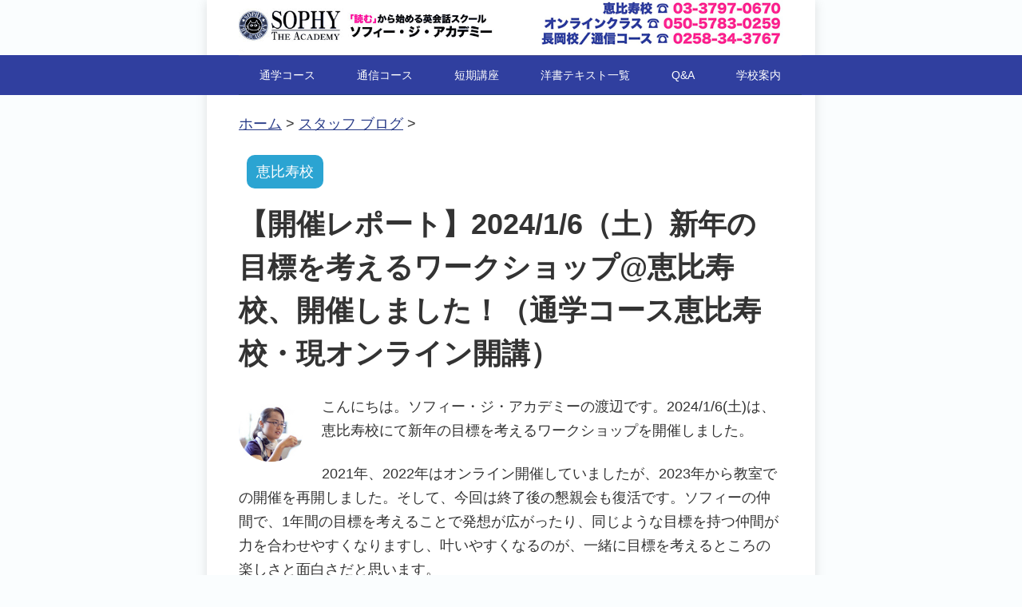

--- FILE ---
content_type: text/html; charset=UTF-8
request_url: https://www.sophy-ac.com/staff-blog/newyearresolutionwsreport240106
body_size: 21472
content:
<!DOCTYPE html>
<!--[if IE 7]>
<html class="ie ie7" lang="ja" prefix="og: http://ogp.me/ns# fb: http://ogp.me/ns/fb#">
<![endif]-->
<!--[if IE 8]>
<html class="ie ie8" lang="ja" prefix="og: http://ogp.me/ns# fb: http://ogp.me/ns/fb#">
<![endif]-->
<!--[if !(IE 7) & !(IE 8)]><!-->
<html lang="ja" prefix="og: http://ogp.me/ns# fb: http://ogp.me/ns/fb#">
<!--<![endif]-->
<head>
<meta charset="UTF-8" />
<meta name="viewport" content="width=device-width" />
<title>【開催レポート】2024/1/6（土）新年の目標を考えるワークショップ@恵比寿校、開催しました！（通学コース恵比寿校・現オンライン開講） | ソフィー・ジ・アカデミー</title>
<link rel="profile" href="https://gmpg.org/xfn/11" />
<link rel="pingback" href="https://www.sophy-ac.com/xmlrpc.php" />
<link rel="icon" href="https://www.sophy-ac.com/favicon.ico">
<!--[if lt IE 9]>
<script src="https://www.sophy-ac.com/wp-content/themes/sophy/js/html5.js" type="text/javascript"></script>
<![endif]-->
<script type="text/javascript" src="https://www.sophy-ac.com/wp-content/themes/sophy/js/smoothscroll.js"></script>
<meta name='robots' content='max-image-preview:large' />
<script type='application/javascript'  id='pys-version-script'>console.log('PixelYourSite Free version 11.1.5.2');</script>
<link rel="alternate" type="application/rss+xml" title="ソフィー・ジ・アカデミー &raquo; フィード" href="https://www.sophy-ac.com/feed" />
<link rel="alternate" type="application/rss+xml" title="ソフィー・ジ・アカデミー &raquo; コメントフィード" href="https://www.sophy-ac.com/comments/feed" />
<link rel="alternate" title="oEmbed (JSON)" type="application/json+oembed" href="https://www.sophy-ac.com/wp-json/oembed/1.0/embed?url=https%3A%2F%2Fwww.sophy-ac.com%2Fstaff-blog%2Fnewyearresolutionwsreport240106" />
<link rel="alternate" title="oEmbed (XML)" type="text/xml+oembed" href="https://www.sophy-ac.com/wp-json/oembed/1.0/embed?url=https%3A%2F%2Fwww.sophy-ac.com%2Fstaff-blog%2Fnewyearresolutionwsreport240106&#038;format=xml" />
<style id='wp-img-auto-sizes-contain-inline-css' type='text/css'>
img:is([sizes=auto i],[sizes^="auto," i]){contain-intrinsic-size:3000px 1500px}
/*# sourceURL=wp-img-auto-sizes-contain-inline-css */
</style>
<style id='wp-emoji-styles-inline-css' type='text/css'>

	img.wp-smiley, img.emoji {
		display: inline !important;
		border: none !important;
		box-shadow: none !important;
		height: 1em !important;
		width: 1em !important;
		margin: 0 0.07em !important;
		vertical-align: -0.1em !important;
		background: none !important;
		padding: 0 !important;
	}
/*# sourceURL=wp-emoji-styles-inline-css */
</style>
<style id='wp-block-library-inline-css' type='text/css'>
:root{--wp-block-synced-color:#7a00df;--wp-block-synced-color--rgb:122,0,223;--wp-bound-block-color:var(--wp-block-synced-color);--wp-editor-canvas-background:#ddd;--wp-admin-theme-color:#007cba;--wp-admin-theme-color--rgb:0,124,186;--wp-admin-theme-color-darker-10:#006ba1;--wp-admin-theme-color-darker-10--rgb:0,107,160.5;--wp-admin-theme-color-darker-20:#005a87;--wp-admin-theme-color-darker-20--rgb:0,90,135;--wp-admin-border-width-focus:2px}@media (min-resolution:192dpi){:root{--wp-admin-border-width-focus:1.5px}}.wp-element-button{cursor:pointer}:root .has-very-light-gray-background-color{background-color:#eee}:root .has-very-dark-gray-background-color{background-color:#313131}:root .has-very-light-gray-color{color:#eee}:root .has-very-dark-gray-color{color:#313131}:root .has-vivid-green-cyan-to-vivid-cyan-blue-gradient-background{background:linear-gradient(135deg,#00d084,#0693e3)}:root .has-purple-crush-gradient-background{background:linear-gradient(135deg,#34e2e4,#4721fb 50%,#ab1dfe)}:root .has-hazy-dawn-gradient-background{background:linear-gradient(135deg,#faaca8,#dad0ec)}:root .has-subdued-olive-gradient-background{background:linear-gradient(135deg,#fafae1,#67a671)}:root .has-atomic-cream-gradient-background{background:linear-gradient(135deg,#fdd79a,#004a59)}:root .has-nightshade-gradient-background{background:linear-gradient(135deg,#330968,#31cdcf)}:root .has-midnight-gradient-background{background:linear-gradient(135deg,#020381,#2874fc)}:root{--wp--preset--font-size--normal:16px;--wp--preset--font-size--huge:42px}.has-regular-font-size{font-size:1em}.has-larger-font-size{font-size:2.625em}.has-normal-font-size{font-size:var(--wp--preset--font-size--normal)}.has-huge-font-size{font-size:var(--wp--preset--font-size--huge)}.has-text-align-center{text-align:center}.has-text-align-left{text-align:left}.has-text-align-right{text-align:right}.has-fit-text{white-space:nowrap!important}#end-resizable-editor-section{display:none}.aligncenter{clear:both}.items-justified-left{justify-content:flex-start}.items-justified-center{justify-content:center}.items-justified-right{justify-content:flex-end}.items-justified-space-between{justify-content:space-between}.screen-reader-text{border:0;clip-path:inset(50%);height:1px;margin:-1px;overflow:hidden;padding:0;position:absolute;width:1px;word-wrap:normal!important}.screen-reader-text:focus{background-color:#ddd;clip-path:none;color:#444;display:block;font-size:1em;height:auto;left:5px;line-height:normal;padding:15px 23px 14px;text-decoration:none;top:5px;width:auto;z-index:100000}html :where(.has-border-color){border-style:solid}html :where([style*=border-top-color]){border-top-style:solid}html :where([style*=border-right-color]){border-right-style:solid}html :where([style*=border-bottom-color]){border-bottom-style:solid}html :where([style*=border-left-color]){border-left-style:solid}html :where([style*=border-width]){border-style:solid}html :where([style*=border-top-width]){border-top-style:solid}html :where([style*=border-right-width]){border-right-style:solid}html :where([style*=border-bottom-width]){border-bottom-style:solid}html :where([style*=border-left-width]){border-left-style:solid}html :where(img[class*=wp-image-]){height:auto;max-width:100%}:where(figure){margin:0 0 1em}html :where(.is-position-sticky){--wp-admin--admin-bar--position-offset:var(--wp-admin--admin-bar--height,0px)}@media screen and (max-width:600px){html :where(.is-position-sticky){--wp-admin--admin-bar--position-offset:0px}}

/*# sourceURL=wp-block-library-inline-css */
</style><style id='global-styles-inline-css' type='text/css'>
:root{--wp--preset--aspect-ratio--square: 1;--wp--preset--aspect-ratio--4-3: 4/3;--wp--preset--aspect-ratio--3-4: 3/4;--wp--preset--aspect-ratio--3-2: 3/2;--wp--preset--aspect-ratio--2-3: 2/3;--wp--preset--aspect-ratio--16-9: 16/9;--wp--preset--aspect-ratio--9-16: 9/16;--wp--preset--color--black: #000000;--wp--preset--color--cyan-bluish-gray: #abb8c3;--wp--preset--color--white: #ffffff;--wp--preset--color--pale-pink: #f78da7;--wp--preset--color--vivid-red: #cf2e2e;--wp--preset--color--luminous-vivid-orange: #ff6900;--wp--preset--color--luminous-vivid-amber: #fcb900;--wp--preset--color--light-green-cyan: #7bdcb5;--wp--preset--color--vivid-green-cyan: #00d084;--wp--preset--color--pale-cyan-blue: #8ed1fc;--wp--preset--color--vivid-cyan-blue: #0693e3;--wp--preset--color--vivid-purple: #9b51e0;--wp--preset--gradient--vivid-cyan-blue-to-vivid-purple: linear-gradient(135deg,rgb(6,147,227) 0%,rgb(155,81,224) 100%);--wp--preset--gradient--light-green-cyan-to-vivid-green-cyan: linear-gradient(135deg,rgb(122,220,180) 0%,rgb(0,208,130) 100%);--wp--preset--gradient--luminous-vivid-amber-to-luminous-vivid-orange: linear-gradient(135deg,rgb(252,185,0) 0%,rgb(255,105,0) 100%);--wp--preset--gradient--luminous-vivid-orange-to-vivid-red: linear-gradient(135deg,rgb(255,105,0) 0%,rgb(207,46,46) 100%);--wp--preset--gradient--very-light-gray-to-cyan-bluish-gray: linear-gradient(135deg,rgb(238,238,238) 0%,rgb(169,184,195) 100%);--wp--preset--gradient--cool-to-warm-spectrum: linear-gradient(135deg,rgb(74,234,220) 0%,rgb(151,120,209) 20%,rgb(207,42,186) 40%,rgb(238,44,130) 60%,rgb(251,105,98) 80%,rgb(254,248,76) 100%);--wp--preset--gradient--blush-light-purple: linear-gradient(135deg,rgb(255,206,236) 0%,rgb(152,150,240) 100%);--wp--preset--gradient--blush-bordeaux: linear-gradient(135deg,rgb(254,205,165) 0%,rgb(254,45,45) 50%,rgb(107,0,62) 100%);--wp--preset--gradient--luminous-dusk: linear-gradient(135deg,rgb(255,203,112) 0%,rgb(199,81,192) 50%,rgb(65,88,208) 100%);--wp--preset--gradient--pale-ocean: linear-gradient(135deg,rgb(255,245,203) 0%,rgb(182,227,212) 50%,rgb(51,167,181) 100%);--wp--preset--gradient--electric-grass: linear-gradient(135deg,rgb(202,248,128) 0%,rgb(113,206,126) 100%);--wp--preset--gradient--midnight: linear-gradient(135deg,rgb(2,3,129) 0%,rgb(40,116,252) 100%);--wp--preset--font-size--small: 13px;--wp--preset--font-size--medium: 20px;--wp--preset--font-size--large: 36px;--wp--preset--font-size--x-large: 42px;--wp--preset--spacing--20: 0.44rem;--wp--preset--spacing--30: 0.67rem;--wp--preset--spacing--40: 1rem;--wp--preset--spacing--50: 1.5rem;--wp--preset--spacing--60: 2.25rem;--wp--preset--spacing--70: 3.38rem;--wp--preset--spacing--80: 5.06rem;--wp--preset--shadow--natural: 6px 6px 9px rgba(0, 0, 0, 0.2);--wp--preset--shadow--deep: 12px 12px 50px rgba(0, 0, 0, 0.4);--wp--preset--shadow--sharp: 6px 6px 0px rgba(0, 0, 0, 0.2);--wp--preset--shadow--outlined: 6px 6px 0px -3px rgb(255, 255, 255), 6px 6px rgb(0, 0, 0);--wp--preset--shadow--crisp: 6px 6px 0px rgb(0, 0, 0);}:where(.is-layout-flex){gap: 0.5em;}:where(.is-layout-grid){gap: 0.5em;}body .is-layout-flex{display: flex;}.is-layout-flex{flex-wrap: wrap;align-items: center;}.is-layout-flex > :is(*, div){margin: 0;}body .is-layout-grid{display: grid;}.is-layout-grid > :is(*, div){margin: 0;}:where(.wp-block-columns.is-layout-flex){gap: 2em;}:where(.wp-block-columns.is-layout-grid){gap: 2em;}:where(.wp-block-post-template.is-layout-flex){gap: 1.25em;}:where(.wp-block-post-template.is-layout-grid){gap: 1.25em;}.has-black-color{color: var(--wp--preset--color--black) !important;}.has-cyan-bluish-gray-color{color: var(--wp--preset--color--cyan-bluish-gray) !important;}.has-white-color{color: var(--wp--preset--color--white) !important;}.has-pale-pink-color{color: var(--wp--preset--color--pale-pink) !important;}.has-vivid-red-color{color: var(--wp--preset--color--vivid-red) !important;}.has-luminous-vivid-orange-color{color: var(--wp--preset--color--luminous-vivid-orange) !important;}.has-luminous-vivid-amber-color{color: var(--wp--preset--color--luminous-vivid-amber) !important;}.has-light-green-cyan-color{color: var(--wp--preset--color--light-green-cyan) !important;}.has-vivid-green-cyan-color{color: var(--wp--preset--color--vivid-green-cyan) !important;}.has-pale-cyan-blue-color{color: var(--wp--preset--color--pale-cyan-blue) !important;}.has-vivid-cyan-blue-color{color: var(--wp--preset--color--vivid-cyan-blue) !important;}.has-vivid-purple-color{color: var(--wp--preset--color--vivid-purple) !important;}.has-black-background-color{background-color: var(--wp--preset--color--black) !important;}.has-cyan-bluish-gray-background-color{background-color: var(--wp--preset--color--cyan-bluish-gray) !important;}.has-white-background-color{background-color: var(--wp--preset--color--white) !important;}.has-pale-pink-background-color{background-color: var(--wp--preset--color--pale-pink) !important;}.has-vivid-red-background-color{background-color: var(--wp--preset--color--vivid-red) !important;}.has-luminous-vivid-orange-background-color{background-color: var(--wp--preset--color--luminous-vivid-orange) !important;}.has-luminous-vivid-amber-background-color{background-color: var(--wp--preset--color--luminous-vivid-amber) !important;}.has-light-green-cyan-background-color{background-color: var(--wp--preset--color--light-green-cyan) !important;}.has-vivid-green-cyan-background-color{background-color: var(--wp--preset--color--vivid-green-cyan) !important;}.has-pale-cyan-blue-background-color{background-color: var(--wp--preset--color--pale-cyan-blue) !important;}.has-vivid-cyan-blue-background-color{background-color: var(--wp--preset--color--vivid-cyan-blue) !important;}.has-vivid-purple-background-color{background-color: var(--wp--preset--color--vivid-purple) !important;}.has-black-border-color{border-color: var(--wp--preset--color--black) !important;}.has-cyan-bluish-gray-border-color{border-color: var(--wp--preset--color--cyan-bluish-gray) !important;}.has-white-border-color{border-color: var(--wp--preset--color--white) !important;}.has-pale-pink-border-color{border-color: var(--wp--preset--color--pale-pink) !important;}.has-vivid-red-border-color{border-color: var(--wp--preset--color--vivid-red) !important;}.has-luminous-vivid-orange-border-color{border-color: var(--wp--preset--color--luminous-vivid-orange) !important;}.has-luminous-vivid-amber-border-color{border-color: var(--wp--preset--color--luminous-vivid-amber) !important;}.has-light-green-cyan-border-color{border-color: var(--wp--preset--color--light-green-cyan) !important;}.has-vivid-green-cyan-border-color{border-color: var(--wp--preset--color--vivid-green-cyan) !important;}.has-pale-cyan-blue-border-color{border-color: var(--wp--preset--color--pale-cyan-blue) !important;}.has-vivid-cyan-blue-border-color{border-color: var(--wp--preset--color--vivid-cyan-blue) !important;}.has-vivid-purple-border-color{border-color: var(--wp--preset--color--vivid-purple) !important;}.has-vivid-cyan-blue-to-vivid-purple-gradient-background{background: var(--wp--preset--gradient--vivid-cyan-blue-to-vivid-purple) !important;}.has-light-green-cyan-to-vivid-green-cyan-gradient-background{background: var(--wp--preset--gradient--light-green-cyan-to-vivid-green-cyan) !important;}.has-luminous-vivid-amber-to-luminous-vivid-orange-gradient-background{background: var(--wp--preset--gradient--luminous-vivid-amber-to-luminous-vivid-orange) !important;}.has-luminous-vivid-orange-to-vivid-red-gradient-background{background: var(--wp--preset--gradient--luminous-vivid-orange-to-vivid-red) !important;}.has-very-light-gray-to-cyan-bluish-gray-gradient-background{background: var(--wp--preset--gradient--very-light-gray-to-cyan-bluish-gray) !important;}.has-cool-to-warm-spectrum-gradient-background{background: var(--wp--preset--gradient--cool-to-warm-spectrum) !important;}.has-blush-light-purple-gradient-background{background: var(--wp--preset--gradient--blush-light-purple) !important;}.has-blush-bordeaux-gradient-background{background: var(--wp--preset--gradient--blush-bordeaux) !important;}.has-luminous-dusk-gradient-background{background: var(--wp--preset--gradient--luminous-dusk) !important;}.has-pale-ocean-gradient-background{background: var(--wp--preset--gradient--pale-ocean) !important;}.has-electric-grass-gradient-background{background: var(--wp--preset--gradient--electric-grass) !important;}.has-midnight-gradient-background{background: var(--wp--preset--gradient--midnight) !important;}.has-small-font-size{font-size: var(--wp--preset--font-size--small) !important;}.has-medium-font-size{font-size: var(--wp--preset--font-size--medium) !important;}.has-large-font-size{font-size: var(--wp--preset--font-size--large) !important;}.has-x-large-font-size{font-size: var(--wp--preset--font-size--x-large) !important;}
/*# sourceURL=global-styles-inline-css */
</style>

<style id='classic-theme-styles-inline-css' type='text/css'>
/*! This file is auto-generated */
.wp-block-button__link{color:#fff;background-color:#32373c;border-radius:9999px;box-shadow:none;text-decoration:none;padding:calc(.667em + 2px) calc(1.333em + 2px);font-size:1.125em}.wp-block-file__button{background:#32373c;color:#fff;text-decoration:none}
/*# sourceURL=/wp-includes/css/classic-themes.min.css */
</style>
<link rel='stylesheet' id='contact-form-7-css' href='https://www.sophy-ac.com/wp-content/plugins/contact-form-7/includes/css/styles.css' type='text/css' media='all' />
<link rel='stylesheet' id='twentytwelve-style-css' href='https://www.sophy-ac.com/wp-content/themes/sophy/style.css' type='text/css' media='all' />
<link rel='stylesheet' id='cf7cf-style-css' href='https://www.sophy-ac.com/wp-content/plugins/cf7-conditional-fields/style.css' type='text/css' media='all' />
<script type="text/javascript" id="jquery-core-js-extra">
/* <![CDATA[ */
var pysFacebookRest = {"restApiUrl":"https://www.sophy-ac.com/wp-json/pys-facebook/v1/event","debug":""};
//# sourceURL=jquery-core-js-extra
/* ]]> */
</script>
<script type="text/javascript" src="https://www.sophy-ac.com/wp-includes/js/jquery/jquery.min.js" id="jquery-core-js"></script>
<script type="text/javascript" src="https://www.sophy-ac.com/wp-includes/js/jquery/jquery-migrate.min.js" id="jquery-migrate-js"></script>
<script type="text/javascript" src="https://www.sophy-ac.com/wp-content/plugins/pixelyoursite/dist/scripts/jquery.bind-first-0.2.3.min.js" id="jquery-bind-first-js"></script>
<script type="text/javascript" src="https://www.sophy-ac.com/wp-content/plugins/pixelyoursite/dist/scripts/js.cookie-2.1.3.min.js" id="js-cookie-pys-js"></script>
<script type="text/javascript" src="https://www.sophy-ac.com/wp-content/plugins/pixelyoursite/dist/scripts/tld.min.js" id="js-tld-js"></script>
<script type="text/javascript" id="pys-js-extra">
/* <![CDATA[ */
var pysOptions = {"staticEvents":{"facebook":{"init_event":[{"delay":0,"type":"static","ajaxFire":false,"name":"PageView","pixelIds":["1813221108963984"],"eventID":"2458c7a2-bbe4-4665-b6f5-b18385efb7a4","params":{"post_category":"\u30b9\u30bf\u30c3\u30d5 \u30d6\u30ed\u30b0","page_title":"\u3010\u958b\u50ac\u30ec\u30dd\u30fc\u30c8\u30112024/1/6\uff08\u571f\uff09\u65b0\u5e74\u306e\u76ee\u6a19\u3092\u8003\u3048\u308b\u30ef\u30fc\u30af\u30b7\u30e7\u30c3\u30d7@\u6075\u6bd4\u5bff\u6821\u3001\u958b\u50ac\u3057\u307e\u3057\u305f\uff01\uff08\u901a\u5b66\u30b3\u30fc\u30b9\u6075\u6bd4\u5bff\u6821\u30fb\u73fe\u30aa\u30f3\u30e9\u30a4\u30f3\u958b\u8b1b\uff09","post_type":"post","post_id":32223,"plugin":"PixelYourSite","user_role":"guest","event_url":"www.sophy-ac.com/staff-blog/newyearresolutionwsreport240106"},"e_id":"init_event","ids":[],"hasTimeWindow":false,"timeWindow":0,"woo_order":"","edd_order":""}]}},"dynamicEvents":[],"triggerEvents":[],"triggerEventTypes":[],"facebook":{"pixelIds":["1813221108963984"],"advancedMatching":{"external_id":"fbccdaceebdfdbb"},"advancedMatchingEnabled":true,"removeMetadata":false,"wooVariableAsSimple":false,"serverApiEnabled":true,"wooCRSendFromServer":false,"send_external_id":null,"enabled_medical":false,"do_not_track_medical_param":["event_url","post_title","page_title","landing_page","content_name","categories","category_name","tags"],"meta_ldu":false},"debug":"","siteUrl":"https://www.sophy-ac.com","ajaxUrl":"https://www.sophy-ac.com/wp-admin/admin-ajax.php","ajax_event":"df2c101831","enable_remove_download_url_param":"1","cookie_duration":"7","last_visit_duration":"60","enable_success_send_form":"","ajaxForServerEvent":"1","ajaxForServerStaticEvent":"1","useSendBeacon":"1","send_external_id":"1","external_id_expire":"180","track_cookie_for_subdomains":"1","google_consent_mode":"1","gdpr":{"ajax_enabled":false,"all_disabled_by_api":false,"facebook_disabled_by_api":false,"analytics_disabled_by_api":false,"google_ads_disabled_by_api":false,"pinterest_disabled_by_api":false,"bing_disabled_by_api":false,"reddit_disabled_by_api":false,"externalID_disabled_by_api":false,"facebook_prior_consent_enabled":true,"analytics_prior_consent_enabled":true,"google_ads_prior_consent_enabled":null,"pinterest_prior_consent_enabled":true,"bing_prior_consent_enabled":true,"cookiebot_integration_enabled":false,"cookiebot_facebook_consent_category":"marketing","cookiebot_analytics_consent_category":"statistics","cookiebot_tiktok_consent_category":"marketing","cookiebot_google_ads_consent_category":"marketing","cookiebot_pinterest_consent_category":"marketing","cookiebot_bing_consent_category":"marketing","consent_magic_integration_enabled":false,"real_cookie_banner_integration_enabled":false,"cookie_notice_integration_enabled":false,"cookie_law_info_integration_enabled":false,"analytics_storage":{"enabled":true,"value":"granted","filter":false},"ad_storage":{"enabled":true,"value":"granted","filter":false},"ad_user_data":{"enabled":true,"value":"granted","filter":false},"ad_personalization":{"enabled":true,"value":"granted","filter":false}},"cookie":{"disabled_all_cookie":false,"disabled_start_session_cookie":false,"disabled_advanced_form_data_cookie":false,"disabled_landing_page_cookie":false,"disabled_first_visit_cookie":false,"disabled_trafficsource_cookie":false,"disabled_utmTerms_cookie":false,"disabled_utmId_cookie":false},"tracking_analytics":{"TrafficSource":"direct","TrafficLanding":"undefined","TrafficUtms":[],"TrafficUtmsId":[]},"GATags":{"ga_datalayer_type":"default","ga_datalayer_name":"dataLayerPYS"},"woo":{"enabled":false},"edd":{"enabled":false},"cache_bypass":"1768977931"};
//# sourceURL=pys-js-extra
/* ]]> */
</script>
<script type="text/javascript" src="https://www.sophy-ac.com/wp-content/plugins/pixelyoursite/dist/scripts/public.js" id="pys-js"></script>
<link rel="https://api.w.org/" href="https://www.sophy-ac.com/wp-json/" /><link rel="alternate" title="JSON" type="application/json" href="https://www.sophy-ac.com/wp-json/wp/v2/posts/32223" /><link rel="EditURI" type="application/rsd+xml" title="RSD" href="https://www.sophy-ac.com/xmlrpc.php?rsd" />
<meta name="generator" content="WordPress 6.9" />
<link rel="canonical" href="https://www.sophy-ac.com/staff-blog/newyearresolutionwsreport240106" />
<link rel='shortlink' href='https://www.sophy-ac.com/?p=32223' />
<!-- start Simple Custom CSS and JS -->
<style type="text/css">
ol.none{
  margin: 0;
  padding: 0
}

ol.none li{
  list-style: none;
  padding-left: 1.3em;
  text-indent: -1.3em;
}
</style>
<!-- end Simple Custom CSS and JS -->
<!-- start Simple Custom CSS and JS -->
<style type="text/css">
div#map1 {
    max-width: 100%;
    width: auto;
}</style>
<!-- end Simple Custom CSS and JS -->
<!-- start Simple Custom CSS and JS -->
<style type="text/css">
/*まずはお決まりのボックスサイズ算出をborer-boxに */
*,
*:before,
*:after {
  -webkit-box-sizing: inherit;
  box-sizing: inherit;
}

html {
  -webkit-box-sizing: border-box;
  box-sizing: border-box;
  font-size: 62.5%;/*rem算出をしやすくするために*/
}

.btn,
a.btn,
button.btn {
  font-size: 1.6rem;
  font-weight: 700;
  line-height: 1.5;
  position: relative;
  display: inline-block;
  padding: 1rem 4rem;
  cursor: pointer;
  -webkit-user-select: none;
  -moz-user-select: none;
  -ms-user-select: none;
  user-select: none;
  -webkit-transition: all 0.3s;
  transition: all 0.3s;
  text-align: center;
  vertical-align: middle;
  text-decoration: none;
  letter-spacing: 0.1em;
  color: #212529;
  border-radius: 0.5rem;
}

a.btn-radius-solid {
  border: 1px solid #ccc;
  background: #f1e767;
  background: -webkit-gradient(linear, left top, left bottom, from(#fdfbfb), to(#ebedee));
  background: -webkit-linear-gradient(top, #fdfbfb 0%, #ebedee 100%);
  background: linear-gradient(to bottom, #fdfbfb 0%, #ebedee 100%);
  -webkit-box-shadow: inset 1px 1px 1px #fff;
  box-shadow: inset 1px 1px 1px #fff;
}

a.btn-radius-solid:hover {
  background: -webkit-gradient(linear, left bottom, left top, from(#fdfbfb), to(#ebedee));
  background: -webkit-linear-gradient(bottom, #fdfbfb 0%, #ebedee 100%);
  background: linear-gradient(to top, #fdfbfb 0%, #ebedee 100%);
}
</style>
<!-- end Simple Custom CSS and JS -->
<!-- start Simple Custom CSS and JS -->
<style type="text/css">
.cats_paws_mark {
	padding-left: 32px;
	padding-bottom: 9px;
    background-image: url('https://www.sophy-ac.com/wp-content/uploads/2018/10/cat_footprint.png');
	background-size: 　30px;
	background-repeat: no-repeat;
    background-position: left 0px top 10px;
}
</style>
<!-- end Simple Custom CSS and JS -->
<!-- start Simple Custom CSS and JS -->
<style type="text/css">
/*全体*/
.hidden_box {
    margin: 2em 0;/*前後の余白*/
    padding: 0;
}

/*ボタン装飾*/
.hidden_box label {
    padding: 10px;
    font-size: 20px;
    font-weight: bold;
    border: solid 1px black;
    cursor :pointer;
    white-space: nowrap;
}

/*ボタンホバー時*/
.hidden_box label:hover {
    background: #efefef;
}

/*チェックは見えなくする*/
.hidden_box input {
    display: none;
}

/*中身を非表示にしておく*/
.hidden_box .hidden_show {
    height: 0;
    padding: 0;
    overflow: hidden;
    opacity: 0;
    transition: 0.8s;
}

/*クリックで中身表示*/
.hidden_box input:checked ~ .hidden_show {
    padding: 10px 0;
    height: auto;
    opacity: 1;
}</style>
<!-- end Simple Custom CSS and JS -->
<!-- start Simple Custom CSS and JS -->
<style type="text/css">
.overflow {
    overflow: auto;
}</style>
<!-- end Simple Custom CSS and JS -->
<!-- start Simple Custom CSS and JS -->
<style type="text/css">
.clearfix::after {
  content: "";
  display: block;
  clear: both;
}</style>
<!-- end Simple Custom CSS and JS -->
<!-- start Simple Custom CSS and JS -->
<style type="text/css">
@media screen and (max-width: 599px) {
		/*申し込みフォームのCSS（スマホ用）*/

		.moushikomi_container {
			grid-template-columns: 1fr;
			font-weight: bold;
		}

		.moushikomi_container .item {
			display: flex;
			padding: 9px;
			vertical-align: middle;
			padding-top: 15px;
			padding-bottom: 15px;
			padding-left: 10px;
			padding-right: 10px
		}
		.moushikomi_container .item p {
			margin-bottom: 0;
		}
		.moushikomi_container .item .label{
	    font-size: 12px;
	    padding: 3px;
	    border-radius: 3px;
	    margin-left: auto;
			display: inline-block;
			width: 10%;
			text-align: center;
	  }

	  .moushikomi_container .item .hissu {
	    color:#f5fffa;
	    background-color: #ff8c00;
		white-space: nowrap;
		width: auto;
		margin-left: 0.5em;
	  }

	  .moushikomi_container .item .ninni {
	    background-color: #bfbfbf
	  }

		.moushikomi_container .boxname {
			color: #FFF;
			background: #2ba4d2;
		}

		.moushikomi_container .tlr {
			border-top: 1px solid #8db8c9;
			border-left: 1px solid #8db8c9;
			border-right: 1px solid #8db8c9;
		}

		.moushikomi_container .tlrb {
			border: 1px solid #8db8c9;
		}

		.moushikomi_container .tr {
			border-top: 1px solid #8db8c9;
			border-right: 1px solid #8db8c9;
			border-left: 1px solid #8db8c9;
		}

		.moushikomi_container .trb {
			border-top: 1px solid #8db8c9;
			border-right: 1px solid #8db8c9;
			border-bottom: 1px solid #8db8c9;
			border-left: 1px solid #8db8c9;
			align-items: center;
		}

		.moushikomi_container .sb {
		display: grid;
		grid-template-columns: 1fr;
	}

	.moushikomi_container .nested {
		text-align: left;
		margin-top: 3px;
		display: grid;
	}

	.error {
		color: #b70000;
	}
}

@media screen and (min-width: 600px) {

.moushikomi_container {
			  display: grid;
			  grid-template-columns: 35% auto;
			  grid-template-rows: auto;
			}

			.moushikomi_container .item {
			  font-weight: bold;
			  padding: 10px;
				display: flex;
			  align-items: baseline;
			}

			.moushikomi_container .item .label{
			  font-size: 13px;
			  padding: 3px;
			  border-radius: 3px;
			  margin-left: auto;
				display: inline-block;
				width: 40px;
				text-align: center;
			}

			.moushikomi_container .item .hissu {
			  color:#f5fffa;
			  background-color: #ff8c00;
			}

			.moushikomi_container .item .ninni {
			  background-color: #bfbfbf
			}

			.moushikomi_container .boxname {
			  background: #2ba4d2;
			  color: #FFF;
			}

			.moushikomi_container .tlr {
			  border-top: 1px solid #8db8c9;
			  border-left: 1px solid #8db8c9;
			  border-right: 1px solid #8db8c9;
			}

			.moushikomi_container .tlrb {
			  border: 1px solid #8db8c9;
			}

			.moushikomi_container .tr {
			  border-top: 1px solid #8db8c9;
			  border-right: 1px solid #8db8c9;
			}

			.moushikomi_container .trb {
			  border-top: 1px solid #8db8c9;
			  border-right: 1px solid #8db8c9;
			  border-bottom: 1px solid #8db8c9;
			  align-items: center;
			}

			.moushikomi_container .sb {
			  display: grid;
			}

			.moushikomi_container .nested {
			  text-align: left;
			  margin-top: 5px;
			}
}</style>
<!-- end Simple Custom CSS and JS -->
<!-- start Simple Custom CSS and JS -->
<style type="text/css">
div.confirm-nyr {
  margin: 20 auto;
  width: 600;
  border-style: solid;
  border-width: 5px;
  border-color: #2196f3;
  border-radius: 20px;
  padding: 15px;
  box-sizing: border-box;
}

div.confirm-nyr p {
  font-size: 14px;
  margin: 10px;
}

.confirm-nyr-large {
  font-size: 25px;
  font-weight: bold;
}

.confirm-nyr-red {
  color: red;
	font-weight: bold;
}</style>
<!-- end Simple Custom CSS and JS -->
<!-- start Simple Custom CSS and JS -->
<style type="text/css">
span.yellow_highlight {
	background: linear-gradient(transparent 70%, #FFFC7C 55%);
	color: #222222;
	font-weight: bold;
}</style>
<!-- end Simple Custom CSS and JS -->
<!-- start Simple Custom CSS and JS -->
<style type="text/css">
.cats_paws li {
	list-style-type: none;
	padding-left: 32px;
	padding-bottom: 9px;
    background-image: url('https://www.sophy-ac.com/wp-content/uploads/2018/10/cat_footprint.png');
	background-size: 19px;
	background-repeat: no-repeat;
    background-position: left 0px top 4px;
}

.cats_paws dt {
	list-style-type: none;
	padding-left: 32px;
	padding-bottom: 9px;
    background-image: url('https://www.sophy-ac.com/wp-content/uploads/2018/10/cat_footprint.png');
	background-size: 19px;
	background-repeat: no-repeat;
    background-position: left 0px top 4px;
}</style>
<!-- end Simple Custom CSS and JS -->
<style type="text/css" media="screen">.fullstripe-form-title{ font-size: 120%;  color: #363636; font-weight: bold;}
.fullstripe-form-input{}
.fullstripe-form-label{font-weight: bold;}</style><style>.simplemap img{max-width:none !important;padding:0 !important;margin:0 !important;}.staticmap,.staticmap img{max-width:100% !important;height:auto !important;}.simplemap .simplemap-content{display:none;}</style>
<script>var google_map_api_key = "AIzaSyDXi9m5p6Vt-onjaAUbNgbB_fHNNgoiJZM";</script><!-- Google tag (gtag.js) -->
<script async src="https://www.googletagmanager.com/gtag/js?id=G-D1YBD7E94P"></script>
<script>
  window.dataLayer = window.dataLayer || [];
  function gtag(){dataLayer.push(arguments);}
  gtag('js', new Date());

  gtag('config', 'G-D1YBD7E94P');
</script><link rel="icon" href="https://www.sophy-ac.com/wp-content/uploads/2020/08/logo_cat_round-120x120.png" sizes="32x32" />
<link rel="icon" href="https://www.sophy-ac.com/wp-content/uploads/2020/08/logo_cat_round.png" sizes="192x192" />
<link rel="apple-touch-icon" href="https://www.sophy-ac.com/wp-content/uploads/2020/08/logo_cat_round.png" />
<meta name="msapplication-TileImage" content="https://www.sophy-ac.com/wp-content/uploads/2020/08/logo_cat_round.png" />
		<style type="text/css" id="wp-custom-css">
			iframe.youtube-16-9 {
width: 100%;
height: auto;
aspect-ratio: 16 / 9;
}		</style>
		
<!-- START - Open Graph and Twitter Card Tags 3.3.5 -->
 <!-- Facebook Open Graph -->
  <meta property="og:locale" content="ja_JP"/>
  <meta property="og:site_name" content="ソフィー・ジ・アカデミー"/>
  <meta property="og:title" content="【開催レポート】2024/1/6（土）新年の目標を考えるワークショップ@恵比寿校、開催しました！（通学コース恵比寿校・現オンライン開講）"/>
  <meta property="og:url" content="https://www.sophy-ac.com/staff-blog/newyearresolutionwsreport240106"/>
  <meta property="og:type" content="article"/>
  <meta property="og:description" content="こんにちは。ソフィー・ジ・アカデミーの渡辺です。2024/1/6(土)は、恵比寿校にて新年の目標を考えるワークショップを開催しました。
2021年、2022年はオンライン開催していましたが、2023年から教室での開催を再開しました。そして、今回は終了後の懇親会も復活です。ソフィーの仲間で、1年間の目標を考えることで発想が広がったり、同じような目標を持つ仲間が力を合わせやすくなりますし、叶いやすくなるのが、一緒に目標を考えるところの楽しさと面白さだと思います。
それでは、当日の様子をお伝えしたいと思います！

14:30教室オープン！
新年の目標を考えるワークショップは、教室の中で動き"/>
  <meta property="og:image" content="https://www.sophy-ac.com/wp-content/uploads/2024/01/IMG_4110-1-scaled.jpeg"/>
  <meta property="og:image:url" content="https://www.sophy-ac.com/wp-content/uploads/2024/01/IMG_4110-1-scaled.jpeg"/>
  <meta property="og:image:secure_url" content="https://www.sophy-ac.com/wp-content/uploads/2024/01/IMG_4110-1-scaled.jpeg"/>
  <meta property="article:published_time" content="2024-01-30T18:23:09+09:00"/>
  <meta property="article:modified_time" content="2025-01-18T11:30:19+09:00" />
  <meta property="og:updated_time" content="2025-01-18T11:30:19+09:00" />
  <meta property="article:section" content="スタッフ ブログ"/>
 <!-- Google+ / Schema.org -->
  <meta itemprop="name" content="【開催レポート】2024/1/6（土）新年の目標を考えるワークショップ@恵比寿校、開催しました！（通学コース恵比寿校・現オンライン開講）"/>
  <meta itemprop="headline" content="【開催レポート】2024/1/6（土）新年の目標を考えるワークショップ@恵比寿校、開催しました！（通学コース恵比寿校・現オンライン開講）"/>
  <meta itemprop="description" content="こんにちは。ソフィー・ジ・アカデミーの渡辺です。2024/1/6(土)は、恵比寿校にて新年の目標を考えるワークショップを開催しました。
2021年、2022年はオンライン開催していましたが、2023年から教室での開催を再開しました。そして、今回は終了後の懇親会も復活です。ソフィーの仲間で、1年間の目標を考えることで発想が広がったり、同じような目標を持つ仲間が力を合わせやすくなりますし、叶いやすくなるのが、一緒に目標を考えるところの楽しさと面白さだと思います。
それでは、当日の様子をお伝えしたいと思います！

14:30教室オープン！
新年の目標を考えるワークショップは、教室の中で動き"/>
  <meta itemprop="image" content="https://www.sophy-ac.com/wp-content/uploads/2024/01/IMG_4110-1-scaled.jpeg"/>
  <meta itemprop="datePublished" content="2024-01-30"/>
  <meta itemprop="dateModified" content="2025-01-18T11:30:19+09:00" />
  <meta itemprop="author" content="渡辺 絵梨"/>
  <!--<meta itemprop="publisher" content="ソフィー・ジ・アカデミー"/>--> <!-- To solve: The attribute publisher.itemtype has an invalid value -->
 <!-- Twitter Cards -->
  <meta name="twitter:title" content="【開催レポート】2024/1/6（土）新年の目標を考えるワークショップ@恵比寿校、開催しました！（通学コース恵比寿校・現オンライン開講）"/>
  <meta name="twitter:url" content="https://www.sophy-ac.com/staff-blog/newyearresolutionwsreport240106"/>
  <meta name="twitter:description" content="こんにちは。ソフィー・ジ・アカデミーの渡辺です。2024/1/6(土)は、恵比寿校にて新年の目標を考えるワークショップを開催しました。
2021年、2022年はオンライン開催していましたが、2023年から教室での開催を再開しました。そして、今回は終了後の懇親会も復活です。ソフィーの仲間で、1年間の目標を考えることで発想が広がったり、同じような目標を持つ仲間が力を合わせやすくなりますし、叶いやすくなるのが、一緒に目標を考えるところの楽しさと面白さだと思います。
それでは、当日の様子をお伝えしたいと思います！

14:30教室オープン！
新年の目標を考えるワークショップは、教室の中で動き"/>
  <meta name="twitter:image" content="https://www.sophy-ac.com/wp-content/uploads/2024/01/IMG_4110-1-scaled.jpeg"/>
  <meta name="twitter:card" content="summary_large_image"/>
 <!-- SEO -->
 <!-- Misc. tags -->
 <!-- is_singular -->
<!-- END - Open Graph and Twitter Card Tags 3.3.5 -->
	
<script>
  (function(i,s,o,g,r,a,m){i['GoogleAnalyticsObject']=r;i[r]=i[r]||function(){
  (i[r].q=i[r].q||[]).push(arguments)},i[r].l=1*new Date();a=s.createElement(o),
  m=s.getElementsByTagName(o)[0];a.async=1;a.src=g;m.parentNode.insertBefore(a,m)
  })(window,document,'script','//www.google-analytics.com/analytics.js','ga');
  ga('create', 'UA-11558772-1', 'auto');
  ga('require', 'displayfeatures');
  ga('require', 'linkid', 'linkid.js');
  ga('send', 'pageview');
</script>
<!-- Facebook Pixel Code -->
<script>
!function(f,b,e,v,n,t,s)
{if(f.fbq)return;n=f.fbq=function(){n.callMethod?
n.callMethod.apply(n,arguments):n.queue.push(arguments)};
if(!f._fbq)f._fbq=n;n.push=n;n.loaded=!0;n.version='2.0';
n.queue=[];t=b.createElement(e);t.async=!0;
t.src=v;s=b.getElementsByTagName(e)[0];
s.parentNode.insertBefore(t,s)}(window,document,'script',
'https://connect.facebook.net/en_US/fbevents.js');
 fbq('init', '1813221108963984');
fbq('track', 'PageView');
</script>
<noscript>
 <img height="1" width="1"
src="https://www.facebook.com/tr?id=1813221108963984&ev=PageView
&noscript=1"/>
</noscript>
<!-- End Facebook Pixel Code -->
<link rel='stylesheet' id='yarppRelatedCss-css' href='https://www.sophy-ac.com/wp-content/plugins/yet-another-related-posts-plugin/style/related.css' type='text/css' media='all' />
<link rel='stylesheet' id='yarpp-thumbnails-css' href='https://www.sophy-ac.com/wp-content/plugins/yet-another-related-posts-plugin/style/styles_thumbnails.css' type='text/css' media='all' />
<style id='yarpp-thumbnails-inline-css' type='text/css'>
.yarpp-thumbnails-horizontal .yarpp-thumbnail {width: 130px;height: 170px;margin: 5px;margin-left: 0px;}.yarpp-thumbnail > img, .yarpp-thumbnail-default {width: 120px;height: 120px;margin: 5px;}.yarpp-thumbnails-horizontal .yarpp-thumbnail-title {margin: 7px;margin-top: 0px;width: 120px;}.yarpp-thumbnail-default > img {min-height: 120px;min-width: 120px;}
/*# sourceURL=yarpp-thumbnails-inline-css */
</style>
</head>

<body class="wp-singular post-template-default single single-post postid-32223 single-format-standard wp-theme-sophy">

<script>
  window.fbAsyncInit = function() {
    FB.init({
      appId      : '1504279086525785',
      xfbml      : true,
      version    : 'v2.2'
    });
  };
  (function(d, s, id){
     var js, fjs = d.getElementsByTagName(s)[0];
     if (d.getElementById(id)) {return;}
     js = d.createElement(s); js.id = id;
     js.src = "//connect.facebook.net/ja_JP/sdk.js";
     fjs.parentNode.insertBefore(js, fjs);
   }(document, 'script', 'facebook-jssdk'));
</script>
<div id="hidden">
<div id="page" class="hfeed site clear">

<header id="masthead" class="site-header clear" role="banner">
<hgroup class="clear">
	<h1 class="site-title"><a href="https://www.sophy-ac.com/" rel="home"><img src="https://www.sophy-ac.com/wp-content/themes/sophy/img/logo-site.png" width="320" alt="恵比寿・長岡のビジネス洋書から英語力をアップする英会話スクール。中学程度の英語力で、海外ベストセラー・ビジネス洋書が読めるようになる！ 英語のリーディング力はもちろん、リスニング力やスピーキング力も総合的に伸びる！ ソフィー・ジ・アカデミー" /></a></h1>
  <h2><img src="https://www.sophy-ac.com/wp-content/themes/sophy/img/tel.png" width="304" height="" alt="受付電話番号：　恵比寿校：03-3797-0670　長岡校／通信コース：0258-34-3767" /></h2>
	<div id="TopSubnav">
		<div class="subnav">
			<ul>
				<li><a href="/about/welcome-book"></a>
				</li>
			</ul>
		</div>
	</div>
</hgroup>

<nav id="site-navigation" class="main-navigation" role="navigation">
	<button class="menu-toggle">メニュー</button>
	<a class="assistive-text" href="#content" title="コンテンツへ移動">コンテンツへ移動</a>

	<div class="menu-%e3%82%b5%e3%82%a4%e3%83%88%e7%94%a8%e3%83%a1%e3%83%8b%e3%83%a5%e3%83%bc-container"><ul id="menu-%e3%82%b5%e3%82%a4%e3%83%88%e7%94%a8%e3%83%a1%e3%83%8b%e3%83%a5%e3%83%bc" class="nav-menu"><li id="menu-item-31755" class="menu-item menu-item-type-post_type menu-item-object-page menu-item-31755"><a href="https://www.sophy-ac.com/school">通学コース</a></li>
<li id="menu-item-1820" class="menu-item menu-item-type-post_type menu-item-object-page menu-item-1820"><a href="https://www.sophy-ac.com/correspondence">通信コース</a></li>
<li id="menu-item-24798" class="menu-item menu-item-type-post_type menu-item-object-page menu-item-24798"><a href="https://www.sophy-ac.com/short-term-top">短期講座</a></li>
<li id="menu-item-15083" class="menu-item menu-item-type-post_type menu-item-object-page menu-item-15083"><a href="https://www.sophy-ac.com/books">洋書テキスト一覧</a></li>
<li id="menu-item-8692" class="menu-item menu-item-type-post_type menu-item-object-page menu-item-8692"><a href="https://www.sophy-ac.com/about/faq">Q&#038;A</a></li>
<li id="menu-item-8611" class="menu-item menu-item-type-post_type menu-item-object-page menu-item-8611"><a href="https://www.sophy-ac.com/about">学校案内</a></li>
</ul></div></nav><!-- #site-navigation -->

</header><!-- #masthead -->
<div id="main" class="wrapper">

	<div id="primary" class="site-content">
		<div id="content" role="main">

			
				
<article id="post-32223" class="post-32223 post type-post status-publish format-standard has-post-thumbnail category-staff-blog tag-46">

<header class="entry-header">
<div class="breadcrumbs"><span itemscope="itemscope" itemtype="http://data-vocabulary.org/Breadcrumb"><a href="https://www.sophy-ac.com" itemprop="url"><span itemprop="title">ホーム</span></a> &gt; </span><span itemscope="itemscope" itemtype="http://data-vocabulary.org/Breadcrumb"><a title="スタッフ ブログカテゴリのアーカイブ" href="https://www.sophy-ac.com/staff-blog" itemprop="url"><span itemprop="title">スタッフ ブログ</span></a> &gt; </span></div>
<div><ul id="header-tag"><li><a href="https://www.sophy-ac.com/tag/%e6%81%b5%e6%af%94%e5%af%bf%e6%a0%a1" rel="tag">恵比寿校</a></li></ul></div>
<h1 class="entry-title">【開催レポート】2024/1/6（土）新年の目標を考えるワークショップ@恵比寿校、開催しました！（通学コース恵比寿校・現オンライン開講）</h1>



</header><!-- .entry-header -->


<div class="entry-content clear">
<p><img decoding="async" src="https://www.sophy-ac.com/wp-content/uploads/2022/04/eri-watanabe-circle.jpg" alt="" width="80" height="72" class="alignleft wp-image-24700" />こんにちは。ソフィー・ジ・アカデミーの渡辺です。2024/1/6(土)は、恵比寿校にて新年の目標を考えるワークショップを開催しました。</p>
<p>2021年、2022年はオンライン開催していましたが、2023年から教室での開催を再開しました。そして、今回は終了後の懇親会も復活です。ソフィーの仲間で、1年間の目標を考えることで発想が広がったり、同じような目標を持つ仲間が力を合わせやすくなりますし、叶いやすくなるのが、一緒に目標を考えるところの楽しさと面白さだと思います。</p>
<p>それでは、当日の様子をお伝えしたいと思います！</p>
<p><img fetchpriority="high" decoding="async" src="https://www.sophy-ac.com/wp-content/uploads/2024/01/IMG_4110-1-scaled.jpeg" alt="" width="2560" height="1920" class="size-full wp-image-32220 aligncenter" srcset="https://www.sophy-ac.com/wp-content/uploads/2024/01/IMG_4110-1-scaled.jpeg 2560w, https://www.sophy-ac.com/wp-content/uploads/2024/01/IMG_4110-1-300x225.jpeg 300w, https://www.sophy-ac.com/wp-content/uploads/2024/01/IMG_4110-1-960x720.jpeg 960w, https://www.sophy-ac.com/wp-content/uploads/2024/01/IMG_4110-1-768x576.jpeg 768w, https://www.sophy-ac.com/wp-content/uploads/2024/01/IMG_4110-1-1536x1152.jpeg 1536w, https://www.sophy-ac.com/wp-content/uploads/2024/01/IMG_4110-1-2048x1536.jpeg 2048w" sizes="(max-width: 2560px) 100vw, 2560px" /></p>
<h2>14:30教室オープン！</h2>
<p>新年の目標を考えるワークショップは、教室の中で動き回るので、オープン前にスタッフで机や椅子を移動させ準備をしていきました。美味しいコーヒーも準備し、各地に行った方のお土産なども並べて準備万端。教室オープンです。</p>
<p>14:30にオープンしてほどなく、生徒さんがいらっしゃいました。教室に来たついでに、本棚の洋書テキストを見たい方も多く、イベント前後の時間は皆さんゆったり過ごされています。徐々に人が増えていき、コーヒーを飲みながら開始を待つ方や、久しぶりに会った方とおしゃべりする方など、教室は賑わっていきます。</p>
<p>机をとっぱらっているので、皆さんどこに座ろうかと所在なさそうにしている部分もありました。笑。イベントは通常のクラスとは違った雰囲気なのが、こうしたところにも表れるなぁと思います。</p>
<div class="bgbox">
<h2>15:00 ワークショップ開始</h2>
<p>2024年の目標を考える前に、まずは2023年を振り返っていきます。2人1組になって、2023年を簡単に振り返り、シェアしていきます。「2023年は落ち込んだことが多かった1年でした」「人生を大きくシフトさせるような出来事が目白押しの1年でした」などなど。人によってさまざまな1年間を過ごされたことが伝わってきます。</p>
<p>1年の振り返りが終わったら、早速、2024年の目標を考えていきます。ソフィーの洋書テキストにも出てくるワークを活用して、教室の中で体を動かしながら考えていきます。</p>
<p>まずは、全員で1つのテーマについて、2024年にどんなことをしたいか考えてみました。</p>
<p><img decoding="async" src="https://www.sophy-ac.com/wp-content/uploads/2024/01/IMG_1738-scaled.jpeg" alt="" width="2560" height="1920" class="size-full wp-image-32197 aligncenter" srcset="https://www.sophy-ac.com/wp-content/uploads/2024/01/IMG_1738-scaled.jpeg 2560w, https://www.sophy-ac.com/wp-content/uploads/2024/01/IMG_1738-300x225.jpeg 300w, https://www.sophy-ac.com/wp-content/uploads/2024/01/IMG_1738-960x720.jpeg 960w, https://www.sophy-ac.com/wp-content/uploads/2024/01/IMG_1738-768x576.jpeg 768w, https://www.sophy-ac.com/wp-content/uploads/2024/01/IMG_1738-1536x1152.jpeg 1536w, https://www.sophy-ac.com/wp-content/uploads/2024/01/IMG_1738-2048x1536.jpeg 2048w" sizes="(max-width: 2560px) 100vw, 2560px" /></p>
<p>一人で考えていたら思いつかないようなことも、他の人のアイディアを聞いていると、なるほど、そういうこともできるかもしれない、などと発想が広がっていきます。</p>
<p>ウォーミングアップもできたところで、今度は2人組で考えていきます。「今年はもう一つ資格を取りたい」「お金を貯めたい」「しばらく友達に会っていないので、今年は色んな友達に会いたい」など、ふと口から出てきたことを、ペアを組んでいる相手の方がメモを取ってくれているので、安心して思いついたことを口にできます。</p>
<p><img loading="lazy" decoding="async" src="https://www.sophy-ac.com/wp-content/uploads/2024/01/IMG_1761-scaled.jpeg" alt="" width="2560" height="1920" class="size-full wp-image-32228 aligncenter" srcset="https://www.sophy-ac.com/wp-content/uploads/2024/01/IMG_1761-scaled.jpeg 2560w, https://www.sophy-ac.com/wp-content/uploads/2024/01/IMG_1761-300x225.jpeg 300w, https://www.sophy-ac.com/wp-content/uploads/2024/01/IMG_1761-960x720.jpeg 960w, https://www.sophy-ac.com/wp-content/uploads/2024/01/IMG_1761-768x576.jpeg 768w, https://www.sophy-ac.com/wp-content/uploads/2024/01/IMG_1761-1536x1152.jpeg 1536w, https://www.sophy-ac.com/wp-content/uploads/2024/01/IMG_1761-2048x1536.jpeg 2048w" sizes="auto, (max-width: 2560px) 100vw, 2560px" /></p>
</div>
<h2>目標書き出しタイム</h2>
<p>ペアの二人共が目標ややりたいことを言い終えたら、今度は、一人になって目標の書き出しタイムです。ソフィーに置いていある大きなホワイトボードを使って書いていきます。</p>
<p>ホワイトボードは、書いたり消したりが簡単。書きながら考えて、消して、また書いて、という風に自由に書き出していると、自分がどんなことを2024年にやりたいかが、頭の中で次第にまとまっていきます。もちろん、まとめなくても大丈夫なので、書き方は自由。</p>
<p>マインドマップのように書かれている方もいらっしゃれば、絵を描いていらっしゃる方、大きな字でポイントを絞って目標を書く方など、本当に人それぞれ。誰一人として同じでないのが、本当に面白いところです。<img loading="lazy" decoding="async" src="https://www.sophy-ac.com/wp-content/uploads/2024/01/IMG_1774-scaled.jpeg" alt="" width="2560" height="1919" class="size-full wp-image-32208 aligncenter" srcset="https://www.sophy-ac.com/wp-content/uploads/2024/01/IMG_1774-scaled.jpeg 2560w, https://www.sophy-ac.com/wp-content/uploads/2024/01/IMG_1774-300x225.jpeg 300w, https://www.sophy-ac.com/wp-content/uploads/2024/01/IMG_1774-960x720.jpeg 960w, https://www.sophy-ac.com/wp-content/uploads/2024/01/IMG_1774-768x576.jpeg 768w, https://www.sophy-ac.com/wp-content/uploads/2024/01/IMG_1774-1536x1152.jpeg 1536w, https://www.sophy-ac.com/wp-content/uploads/2024/01/IMG_1774-2048x1535.jpeg 2048w" sizes="auto, (max-width: 2560px) 100vw, 2560px" /></p>
<p><img loading="lazy" decoding="async" src="https://www.sophy-ac.com/wp-content/uploads/2024/01/IMG_1770-scaled.jpeg" alt="" width="2560" height="1920" class="size-full wp-image-32207 aligncenter" srcset="https://www.sophy-ac.com/wp-content/uploads/2024/01/IMG_1770-scaled.jpeg 2560w, https://www.sophy-ac.com/wp-content/uploads/2024/01/IMG_1770-300x225.jpeg 300w, https://www.sophy-ac.com/wp-content/uploads/2024/01/IMG_1770-960x720.jpeg 960w, https://www.sophy-ac.com/wp-content/uploads/2024/01/IMG_1770-768x576.jpeg 768w, https://www.sophy-ac.com/wp-content/uploads/2024/01/IMG_1770-1536x1152.jpeg 1536w, https://www.sophy-ac.com/wp-content/uploads/2024/01/IMG_1770-2048x1536.jpeg 2048w" sizes="auto, (max-width: 2560px) 100vw, 2560px" /></p>
<div class="bgbox">
<h2>ブレーンストーミングタイム！</h2>
<p>目標がだんだんとまとまってきたら、今度はまたペアになって、アイディアをもらう時間。「こんなことを達成したいんです」と発表をしてみて、相手の方から、「それなら、こんなことしてみたらどうですか？」とアイディアをもらう。この時は、無責任に言ってOK！思考の枠を広げていく時間です。</p>
<p>自分の時間を持ちたい、無理しないようにしたい、といったことをおっしゃっていた方には、スタッフ渡辺は「温泉で一人ゆっくりする時間を持つのはどうですか？」とポストイットに書いて、ペタッと貼ってきました。それをするかどうかは、ご本人の選択ですから、いいのです。</p>
<p>その方は、最後の発表で「旅行や温泉に行く時間を持つ」といったこともおっしゃっていたので、もらったアイディアを元に少し発展したみたいですね。こうやって発展していくのも面白いところです。</p>
<p><img loading="lazy" decoding="async" src="https://www.sophy-ac.com/wp-content/uploads/2024/01/braistorming-scaled.jpg" alt="" width="2560" height="1440" class="size-full wp-image-32314 aligncenter" srcset="https://www.sophy-ac.com/wp-content/uploads/2024/01/braistorming-scaled.jpg 2560w, https://www.sophy-ac.com/wp-content/uploads/2024/01/braistorming-300x169.jpg 300w, https://www.sophy-ac.com/wp-content/uploads/2024/01/braistorming-960x540.jpg 960w, https://www.sophy-ac.com/wp-content/uploads/2024/01/braistorming-768x432.jpg 768w, https://www.sophy-ac.com/wp-content/uploads/2024/01/braistorming-1536x864.jpg 1536w, https://www.sophy-ac.com/wp-content/uploads/2024/01/braistorming-2048x1152.jpg 2048w" sizes="auto, (max-width: 2560px) 100vw, 2560px" /></p>
</div>
<h2>目標を発表！</h2>
<p>もらったアイディアを元に、更に目標をブラッシュアップさせる時間を持ったら、最後の発表タイムへと突入です。</p>
<p>お一人ずつ、ホワイトボードを見せながら、発表してくださいました。「2024年は、自分を幸せにすることを大切にする」「コミュニケーションをテーマに過ごしてみる」「新しく始めた仕事を具体的に前に進めていく」など、人それぞれの目標を発表してくださいました。<img loading="lazy" decoding="async" src="https://www.sophy-ac.com/wp-content/uploads/2024/01/IMG_1788-scaled.jpeg" alt="" width="2560" height="1920" class="size-full wp-image-32214 aligncenter" srcset="https://www.sophy-ac.com/wp-content/uploads/2024/01/IMG_1788-scaled.jpeg 2560w, https://www.sophy-ac.com/wp-content/uploads/2024/01/IMG_1788-300x225.jpeg 300w, https://www.sophy-ac.com/wp-content/uploads/2024/01/IMG_1788-960x720.jpeg 960w, https://www.sophy-ac.com/wp-content/uploads/2024/01/IMG_1788-768x576.jpeg 768w, https://www.sophy-ac.com/wp-content/uploads/2024/01/IMG_1788-1536x1152.jpeg 1536w, https://www.sophy-ac.com/wp-content/uploads/2024/01/IMG_1788-2048x1536.jpeg 2048w" sizes="auto, (max-width: 2560px) 100vw, 2560px" /></p>
<p><img loading="lazy" decoding="async" src="https://www.sophy-ac.com/wp-content/uploads/2024/01/IMG_1783-scaled.jpeg" alt="" width="2560" height="1920" class="size-full wp-image-32211 aligncenter" srcset="https://www.sophy-ac.com/wp-content/uploads/2024/01/IMG_1783-scaled.jpeg 2560w, https://www.sophy-ac.com/wp-content/uploads/2024/01/IMG_1783-300x225.jpeg 300w, https://www.sophy-ac.com/wp-content/uploads/2024/01/IMG_1783-960x720.jpeg 960w, https://www.sophy-ac.com/wp-content/uploads/2024/01/IMG_1783-768x576.jpeg 768w, https://www.sophy-ac.com/wp-content/uploads/2024/01/IMG_1783-1536x1152.jpeg 1536w, https://www.sophy-ac.com/wp-content/uploads/2024/01/IMG_1783-2048x1536.jpeg 2048w" sizes="auto, (max-width: 2560px) 100vw, 2560px" /></p>
<p><img loading="lazy" decoding="async" src="https://www.sophy-ac.com/wp-content/uploads/2024/01/IMG_1779-scaled.jpeg" alt="" width="2560" height="1920" class="size-full wp-image-32209 aligncenter" srcset="https://www.sophy-ac.com/wp-content/uploads/2024/01/IMG_1779-scaled.jpeg 2560w, https://www.sophy-ac.com/wp-content/uploads/2024/01/IMG_1779-300x225.jpeg 300w, https://www.sophy-ac.com/wp-content/uploads/2024/01/IMG_1779-960x720.jpeg 960w, https://www.sophy-ac.com/wp-content/uploads/2024/01/IMG_1779-768x576.jpeg 768w, https://www.sophy-ac.com/wp-content/uploads/2024/01/IMG_1779-1536x1152.jpeg 1536w, https://www.sophy-ac.com/wp-content/uploads/2024/01/IMG_1779-2048x1536.jpeg 2048w" sizes="auto, (max-width: 2560px) 100vw, 2560px" /></p>
<p><img loading="lazy" decoding="async" src="https://www.sophy-ac.com/wp-content/uploads/2024/01/IMG_1791-scaled.jpeg" alt="" width="2560" height="1920" class="size-full wp-image-32216 aligncenter" srcset="https://www.sophy-ac.com/wp-content/uploads/2024/01/IMG_1791-scaled.jpeg 2560w, https://www.sophy-ac.com/wp-content/uploads/2024/01/IMG_1791-300x225.jpeg 300w, https://www.sophy-ac.com/wp-content/uploads/2024/01/IMG_1791-960x720.jpeg 960w, https://www.sophy-ac.com/wp-content/uploads/2024/01/IMG_1791-768x576.jpeg 768w, https://www.sophy-ac.com/wp-content/uploads/2024/01/IMG_1791-1536x1152.jpeg 1536w, https://www.sophy-ac.com/wp-content/uploads/2024/01/IMG_1791-2048x1536.jpeg 2048w" sizes="auto, (max-width: 2560px) 100vw, 2560px" /></p>
<p><img loading="lazy" decoding="async" src="https://www.sophy-ac.com/wp-content/uploads/2024/01/IMG_1784-scaled.jpeg" alt="" width="2560" height="1920" class="size-full wp-image-32212 aligncenter" srcset="https://www.sophy-ac.com/wp-content/uploads/2024/01/IMG_1784-scaled.jpeg 2560w, https://www.sophy-ac.com/wp-content/uploads/2024/01/IMG_1784-300x225.jpeg 300w, https://www.sophy-ac.com/wp-content/uploads/2024/01/IMG_1784-960x720.jpeg 960w, https://www.sophy-ac.com/wp-content/uploads/2024/01/IMG_1784-768x576.jpeg 768w, https://www.sophy-ac.com/wp-content/uploads/2024/01/IMG_1784-1536x1152.jpeg 1536w, https://www.sophy-ac.com/wp-content/uploads/2024/01/IMG_1784-2048x1536.jpeg 2048w" sizes="auto, (max-width: 2560px) 100vw, 2560px" /></p>
<div class="bgbox">
<p>皆さん、こんな行動や目標を決めていらっしゃいました。</p>
<ul class="cats_paws">
<li><span>自分の幸せを考える！そのためにも精神的に自立する！そして周りを気にせず、自信を持って学ぶ！</span></li>
<li><span>鎌倉の旅行雑誌を購入。日程が決まっている項目について行動を細分化して手帳に記入する。</span></li>
<li><span>まずは大学卒業のための行動！「学んでいることへのつながり」を更に深める。</span></li>
<li><span>家族にも喜んでもらって、トライアスロンを制覇する。そのために、できるタイミングの昼食の準備を魚を使ってする。魚を使った料理を作り、覚え、レパートリーを増やす。旧東海道五十三次の2回目の走破を目指してスタートする。</span></li>
<li><span>愛を持って行動することと、自分の時間も大事にする意識をもつこと。</span></li>
</ul>
</div>
<h2>感想をいただきました</h2>
<p>参加した方からは、下記のようなご感想をいただきました。</p>
<ul class="cats_paws">
<li><span>一緒にお話した方からいただいた、『気にしない！自分に自信をもつ！』というワードはとても心にささりました。相手がいるからこ気付かされたことだったので、参加してよかったと思います。</span></li>
<li><span>用意されたカテゴリーを見ながら考えたり、身体を動かしたり、他の人の意見を聞いて思い浮かんだものがあったりと刺激溢れるものであった。</span></li>
<li><span>カテゴリー分けされた事柄を考えることによって、自分がやりたいこと→やりたいことの優先順位が整理できた。</span></li>
<li><span>ペアで話をすることで、よりやりたいことがクリアになり、最後のボードに今年の目標をまとめて共有することで考えが整理されました。 懐かしい方との再会もあり、とても楽しかったです。</span></li>
<li><span>今回は場のエネルギーをより感じました。久しぶりにマスクの着用等の制約を気にしないで、コロナ禍前とほぼ変わらない状況になってきたからでしょうか？ 皆さんの今年の目標もサクサク決まったように感じます。私の目標の一つの魚料理を作るについて、ご参加の方々から色々な料理のアイデアをいただけたのがとてもありがたかったです。感謝！（非常勤講師・フィル高橋さん）</span></li>
</ul>
<p>後日、クラス参加の際などに感想を聞かせてくださった方もいました。「もともと、あまり新年にきちんと目標をたてるということをして来なかったので、参加してもきちんと目標設定できないんじゃないか、と参加をためらっていたけれど、実際にイベントに参加してワークをする中で、予想外にたくさんの目標が自分の中からでてきて驚いた。とてもよかったので、来年もぜひ参加したい。」とのことでした。開催して良かったなぁ、と改めて思います。</p>
<div class="bgbox">
<h2>終了後は懇親会へ</h2>
<p>終了後は、恵比寿近辺の居酒屋で、懇親会を開催しました。参加は任意だったのですが、結局全員参加。リアルで会って、食べたり飲んだりしながらお話しする機会は、オンラインになってから貴重な機会になっていることもあり、皆さんとっても楽しそうでした。</p>
<p>お互いの年齢が近いことを知っておしゃべりが弾んだり、新年の目標に同じようなものを掲げている方が早速一緒に活動しよう！とお話ししていたり、ワークショップ後の交流は、行動が加速しますし、現実化も加速することを強く感じました。</p>
<p>今回はメキシコ料理屋さんをチョイスしたのですが、お味も雰囲気も良く、それも嬉しかったことの一つ。本格的なメキシコ料理を食べたのは初めてです、とおっしゃっていた方も。楽しんでいただけて良かったです。</p>
</div>
<h2>次回イベントは2/10（土）＠オンライン開催！</h2>
<p>次回は、オンライン開催イベントです！</p>
<p>英語で話すことに慣れていない方や、英語で話すことに今年こそはチャレンジしたい！という方に。</p>
<p>英会話初心者のための「英語でマスターマインディング・ワークショップ」を開催します。</p>
<p>去年に続いて2回目の開催。去年参加された方は、このワークショップへの参加を機に、sClass（洋書を読んで英語で話すクラス）への参加を決めていらっしゃいました。</p>
<p>このワークショップは、英語で話す良い機会となりますので、奮ってご参加ください。</p>
<p>イベント詳細は下記ページをご覧ください。</p>
<blockquote class="wp-embedded-content" data-secret="xBmxpj4ucF"><p><a href="http://sophy-ac.com/information/ebisu/beginners_englishmasterminding_ws240210">オンライン開催：2024/2/10(土)英会話初心者のための「英語でマスターマインディング・ワークショップ！」（通学コース恵比寿校・現オンライン開講）</a></p></blockquote>
<p><iframe loading="lazy" class="wp-embedded-content" sandbox="allow-scripts" security="restricted" style="position: absolute; clip: rect(1px, 1px, 1px, 1px);" title="&#8220;オンライン開催：2024/2/10(土)英会話初心者のための「英語でマスターマインディング・ワークショップ！」（通学コース恵比寿校・現オンライン開講）&#8221; &#8212; ソフィー・ジ・アカデミー" src="https://sophy-ac.com/information/ebisu/beginners_englishmasterminding_ws240210/embed#?secret=w5D22fRQ9N#?secret=xBmxpj4ucF" data-secret="xBmxpj4ucF" width="600" height="338" frameborder="0" marginwidth="0" marginheight="0" scrolling="no"></iframe></p>
<p>ご参加お待ちしています！</p>



</div><!-- .entry-content -->

<div class="bgbox">
<div class='yarpp yarpp-related yarpp-related-website yarpp-template-thumbnails'>
<!-- YARPP Thumbnails -->
<h3>この記事を読んだ人は次の記事も読んでいます</h3>
<div class="yarpp-thumbnails-horizontal">
<a class='yarpp-thumbnail' rel='norewrite' href='https://www.sophy-ac.com/staff-blog/sophydialogue240713' title='【開催レポート】2024/7/13（土）第1回ソフィー・ダイアローグ＠恵比寿校、開催しました！（通学コース恵比寿校・現オンライン開講）'>
<img width="120" height="120" src="https://www.sophy-ac.com/wp-content/uploads/2024/06/eyecatch_sophy_dialogue_large-120x120.jpg" class="attachment-yarpp-thumbnail size-yarpp-thumbnail wp-post-image" alt="" data-pin-nopin="true" decoding="async" loading="lazy" srcset="https://www.sophy-ac.com/wp-content/uploads/2024/06/eyecatch_sophy_dialogue_large-120x120.jpg 120w, https://www.sophy-ac.com/wp-content/uploads/2024/06/eyecatch_sophy_dialogue_large-150x150.jpg 150w" sizes="auto, (max-width: 120px) 100vw, 120px" /><span class="yarpp-thumbnail-title">【開催レポート】2024/7/13（土）第1回ソフィー・ダイアローグ＠恵比寿校、開催しました！（通学コース恵比寿校・現オンライン開講）</span></a>
<a class='yarpp-thumbnail' rel='norewrite' href='https://www.sophy-ac.com/staff-blog/sophybookclubreport20220624' title='【開催レポート】6/24（金）ソフィー・ブッククラブ＠恵比寿校、開催しました！（通学コース恵比寿校・現オンライン開講）'>
<img width="120" height="120" src="https://www.sophy-ac.com/wp-content/uploads/2021/04/shutterstock_mastermind_round-table_book_notebook-120x120.jpg" class="attachment-yarpp-thumbnail size-yarpp-thumbnail wp-post-image" alt="" data-pin-nopin="true" decoding="async" loading="lazy" srcset="https://www.sophy-ac.com/wp-content/uploads/2021/04/shutterstock_mastermind_round-table_book_notebook-120x120.jpg 120w, https://www.sophy-ac.com/wp-content/uploads/2021/04/shutterstock_mastermind_round-table_book_notebook-150x150.jpg 150w" sizes="auto, (max-width: 120px) 100vw, 120px" /><span class="yarpp-thumbnail-title">【開催レポート】6/24（金）ソフィー・ブッククラブ＠恵比寿校、開催しました！（通学コース恵比寿校・現オンライン開講）</span></a>
<a class='yarpp-thumbnail' rel='norewrite' href='https://www.sophy-ac.com/staff-blog/bookbarreport240323' title='【開催レポート】2024/3/23（土）ソフィーブックバー＠青山トップノート、開催しました！（通学コース恵比寿校・現オンライン開講）'>
<img width="120" height="120" src="https://www.sophy-ac.com/wp-content/uploads/2024/03/IMG_5176-1-120x120.jpeg" class="attachment-yarpp-thumbnail size-yarpp-thumbnail wp-post-image" alt="" data-pin-nopin="true" decoding="async" loading="lazy" srcset="https://www.sophy-ac.com/wp-content/uploads/2024/03/IMG_5176-1-120x120.jpeg 120w, https://www.sophy-ac.com/wp-content/uploads/2024/03/IMG_5176-1-150x150.jpeg 150w" sizes="auto, (max-width: 120px) 100vw, 120px" /><span class="yarpp-thumbnail-title">【開催レポート】2024/3/23（土）ソフィーブックバー＠青山トップノート、開催しました！（通学コース恵比寿校・現オンライン開講）</span></a>
<a class='yarpp-thumbnail' rel='norewrite' href='https://www.sophy-ac.com/staff-blog/valueclarificationwsreport20220820' title='【開催レポート】8/20(土)価値観を探るワークショップ＠恵比寿校、開催しました！（通学コース恵比寿校・現オンライン開講）'>
<img width="120" height="120" src="https://www.sophy-ac.com/wp-content/uploads/2022/07/valueclarification_mini-120x120.jpg" class="attachment-yarpp-thumbnail size-yarpp-thumbnail wp-post-image" alt="" data-pin-nopin="true" decoding="async" loading="lazy" srcset="https://www.sophy-ac.com/wp-content/uploads/2022/07/valueclarification_mini-120x120.jpg 120w, https://www.sophy-ac.com/wp-content/uploads/2022/07/valueclarification_mini-150x150.jpg 150w" sizes="auto, (max-width: 120px) 100vw, 120px" /><span class="yarpp-thumbnail-title">【開催レポート】8/20(土)価値観を探るワークショップ＠恵比寿校、開催しました！（通学コース恵比寿校・現オンライン開講）</span></a>
<a class='yarpp-thumbnail' rel='norewrite' href='https://www.sophy-ac.com/staff-blog/sophybookclubreport20220722' title='【開催レポート】7/22(金)ソフィー・ブッククラブ＠恵比寿校、開催しました！（通学コース恵比寿校・現オンライン開講）'>
<img width="120" height="120" src="https://www.sophy-ac.com/wp-content/uploads/2021/04/shutterstock_mastermind_round-table_book_notebook-120x120.jpg" class="attachment-yarpp-thumbnail size-yarpp-thumbnail wp-post-image" alt="" data-pin-nopin="true" decoding="async" loading="lazy" srcset="https://www.sophy-ac.com/wp-content/uploads/2021/04/shutterstock_mastermind_round-table_book_notebook-120x120.jpg 120w, https://www.sophy-ac.com/wp-content/uploads/2021/04/shutterstock_mastermind_round-table_book_notebook-150x150.jpg 150w" sizes="auto, (max-width: 120px) 100vw, 120px" /><span class="yarpp-thumbnail-title">【開催レポート】7/22(金)ソフィー・ブッククラブ＠恵比寿校、開催しました！（通学コース恵比寿校・現オンライン開講）</span></a>
</div>
</div>
</div>


<footer class="entry-meta">
カテゴリ: <a href="https://www.sophy-ac.com/staff-blog">スタッフ ブログ</a> | タグ: <a href="https://www.sophy-ac.com/tag/%e6%81%b5%e6%af%94%e5%af%bf%e6%a0%a1" rel="tag">恵比寿校</a></footer><!-- .entry-meta -->


</article><!-- #post -->

				<nav class="nav-single">
					<h3 class="assistive-text">投稿ナビゲーション</h3>
					<span class="nav-previous"><a href="https://www.sophy-ac.com/staff-blog/yearendreview231217" rel="prev"><span class="meta-nav">&larr;</span> 【開催レポート】通信コース『学びの振り返りワークショップ2023!』</a></span>
					<span class="nav-next"><a href="https://www.sophy-ac.com/staff-blog/bookbarreport240323" rel="next">【開催レポート】2024/3/23（土）ソフィーブックバー＠青山トップノート、開催しました！（通学コース恵比寿校・現オンライン開講） <span class="meta-nav">&rarr;</span></a></span>
				</nav><!-- .nav-single -->
				
<div id="comments" class="comments-area">

	
	
	
</div><!-- #comments .comments-area -->					</div><!-- #content -->
	</div><!-- #primary -->
	</div><!-- #main .wrapper -->
<footer id="colophon" role="contentinfo" class="clear">
<div><form role="search" method="get" id="searchform" class="searchform" action="https://www.sophy-ac.com/">
				<div>
					<label class="screen-reader-text" for="s">検索:</label>
					<input type="text" value="" name="s" id="s" />
					<input type="submit" id="searchsubmit" value="検索" />
				</div>
			</form></div>
<div class="footerbox">
<div id="footermenu" class="clear">
	<div id="secondary" class="widget-area" role="complementary">
		<aside id="text-2" class="widget widget_text">			<div class="textwidget"><p><a href="https://www.sophy-ac.com/"><img src="https://www.sophy-ac.com/wp-content/themes/sophy/img/footer-logo.png" width="200" height="60" alt="ソフィー・ジ・アカデミーのホームへ" /></a></p></div>
		</aside>	</div><!-- #secondary -->

	<div id="thirdary" class="widget-area" role="complementary">
		<aside id="nav_menu-2" class="widget widget_nav_menu"><div class="menu-%e3%83%95%e3%83%83%e3%82%bf%e3%83%bc%e7%94%a8%e3%83%a1%e3%83%8b%e3%83%a5%e3%83%bc%e4%b8%ad%e5%a4%ae-container"><ul id="menu-%e3%83%95%e3%83%83%e3%82%bf%e3%83%bc%e7%94%a8%e3%83%a1%e3%83%8b%e3%83%a5%e3%83%bc%e4%b8%ad%e5%a4%ae" class="menu"><li id="menu-item-2077" class="menu-item menu-item-type-taxonomy menu-item-object-category menu-item-2077"><a href="https://www.sophy-ac.com/information">お知らせ</a></li>
<li id="menu-item-2078" class="menu-item menu-item-type-post_type menu-item-object-page menu-item-2078"><a href="https://www.sophy-ac.com/about/faq">よくあるご質問と答え</a></li>
<li id="menu-item-2079" class="menu-item menu-item-type-post_type menu-item-object-page menu-item-2079"><a href="https://www.sophy-ac.com/about/welcome-book">資料請求・ダウンロード</a></li>
<li id="menu-item-31780" class="menu-item menu-item-type-post_type menu-item-object-page menu-item-31780"><a href="https://www.sophy-ac.com/ebisu-detail">授業料・アクセス（恵比寿校）</a></li>
<li id="menu-item-31782" class="menu-item menu-item-type-post_type menu-item-object-page menu-item-31782"><a href="https://www.sophy-ac.com/online-detail">授業料（オンラインクラス）</a></li>
<li id="menu-item-31781" class="menu-item menu-item-type-post_type menu-item-object-page menu-item-31781"><a href="https://www.sophy-ac.com/nagaoka-detail">授業料・アクセス（長岡校）</a></li>
<li id="menu-item-15084" class="menu-item menu-item-type-taxonomy menu-item-object-category menu-item-15084"><a href="https://www.sophy-ac.com/blog">学長（創業者）ブログ</a></li>
<li id="menu-item-2373" class="menu-item menu-item-type-taxonomy menu-item-object-category current-post-ancestor current-menu-parent current-post-parent menu-item-2373"><a href="https://www.sophy-ac.com/staff-blog">スタッフ ブログ</a></li>
<li id="menu-item-2081" class="menu-item menu-item-type-post_type menu-item-object-page menu-item-2081"><a href="https://www.sophy-ac.com/about/staff">スタッフ紹介</a></li>
<li id="menu-item-2263" class="menu-item menu-item-type-post_type menu-item-object-page menu-item-2263"><a href="https://www.sophy-ac.com/about/sophy-method">ソフィー・メソッド</a></li>
<li id="menu-item-3227" class="menu-item menu-item-type-post_type menu-item-object-page menu-item-3227"><a href="https://www.sophy-ac.com/contact">お問い合わせ</a></li>
<li id="menu-item-37128" class="menu-item menu-item-type-taxonomy menu-item-object-category menu-item-37128"><a href="https://www.sophy-ac.com/recruit_top">採用情報</a></li>
</ul></div></aside>	</div><!-- #thirdary -->

	<div id="quaternary" class="widget-area" role="complementary">
		<aside id="nav_menu-3" class="widget widget_nav_menu"><div class="menu-%e3%83%95%e3%83%83%e3%82%bf%e3%83%bc%e7%94%a8%e3%83%a1%e3%83%8b%e3%83%a5%e3%83%bc%e5%8f%b3-container"><ul id="menu-%e3%83%95%e3%83%83%e3%82%bf%e3%83%bc%e7%94%a8%e3%83%a1%e3%83%8b%e3%83%a5%e3%83%bc%e5%8f%b3" class="menu"><li id="menu-item-2095" class="menu-item menu-item-type-custom menu-item-object-custom menu-item-2095"><a href="http://sophy-ac.com/school/schedule#ebisu">恵比寿校（現・オンライン開講）スケジュール</a></li>
<li id="menu-item-2096" class="menu-item menu-item-type-custom menu-item-object-custom menu-item-2096"><a href="http://sophy-ac.com/school/schedule#nagaoka">長岡校スケジュール</a></li>
<li id="menu-item-1830" class="menu-item menu-item-type-custom menu-item-object-custom menu-item-1830"><a href="https://reserve.sophy-ac.com/">振替システム （通学生用）</a></li>
<li id="menu-item-1829" class="menu-item menu-item-type-custom menu-item-object-custom menu-item-1829"><a href="https://www.sophy-juku.com/">ソフィー学習塾</a></li>
<li id="menu-item-14804" class="menu-item menu-item-type-post_type menu-item-object-page menu-item-14804"><a href="https://www.sophy-ac.com/books">洋書テキスト一覧</a></li>
<li id="menu-item-1827" class="menu-item menu-item-type-custom menu-item-object-custom menu-item-1827"><a href="https://www.facebook.com/SophyTheAcademy">ソフィー公式Facebook</a></li>
<li id="menu-item-7400" class="menu-item menu-item-type-custom menu-item-object-custom menu-item-7400"><a href="https://www.instagram.com/sophytheacademy/">ソフィー公式Instagram</a></li>
<li id="menu-item-11471" class="menu-item menu-item-type-custom menu-item-object-custom menu-item-11471"><a href="https://www.instagram.com/explore/tags/sophyac/">Instagram #sophyac</a></li>
<li id="menu-item-15393" class="menu-item menu-item-type-post_type menu-item-object-page menu-item-15393"><a href="https://www.sophy-ac.com/privacy_policy">プライバシー・ポリシー</a></li>
</ul></div></aside>	</div><!-- #secondary -->
</div><!-- /footermenu -->

<div id="footer-address" class="clear">
<div itemscope itemtype="http://schema.org/School" id="footer-ebisu">
<h3 itemprop="name">ソフィー・ジ・アカデミー恵比寿校／オンラインクラス</h3>
<p><span itemprop="address" itemscope itemtype="http://schema.org/PostalAddress">
	〒<span itemprop="postalCode">150-0011</span> <span itemprop="addressRegion">東京都</span><span itemprop="addressLocality">渋谷区</span><span itemprop="streetAddress">東3-14-19オークヒルズ6F</span>
</span><br />
<a href="https://www.sophy-ac.com/school/ebisu">→恵比寿校へのアクセス</a><p>
	<p class="tel">Tel:<span itemprop="telephone"><a href="tel:03-3797-0670">03-3797-0670</a></span></p>
		<p class="tel">Tel:<span itemprop="telephone"><a href="tel:050-5783-0259">050-5783-0259</a></span></p>
	<p class="reception-time">【受付時間】<br />火曜〜木曜／13:00〜17:00<br />土曜・日曜／16:30～18:00<br />月・金曜はお休み</p>
</div><!-- #footer-ebisu -->

<div itemscope itemtype="http://schema.org/School" id="footer-nagaoka">
<h3 itemprop="name">ソフィー・ジ・アカデミー長岡校／通信コース</h3>
<p><span itemprop="address" itemscope itemtype="http://schema.org/PostalAddress">
	〒<span itemprop="postalCode">940-0041</span> <span itemprop="addressRegion">新潟県</span><span itemprop="addressLocality">長岡市</span><span itemprop="streetAddress">学校町3-11-4</span>
</span><br />
<a href="https://www.sophy-ac.com/school/nagaoka">→長岡校へのアクセス</a></p>
	<p class="tel">Tel:<span itemprop="telephone"><a href="tel:0258-34-3767">0258-34-3767</a></span></p>
	<p class="reception-time">【受付時間】<br />平日／12:00〜21:30<br />
土曜／10:00〜12:00、14:00〜18:00<br />日曜・祝日はお休み</p>
</div><!-- #footer-nagaoka -->
</div><!-- #footer-address -->
<p id="copyright">&copy; Sophy The Academy All Rights Reserved. - <a href="https://www.sophy-ac.com/human-sitemap">サイトマップ</a> -</p>
</div><!-- /footerbox -->
</footer><!-- #colophon -->
</div><!-- #page -->
</div><!-- #hidden -->
<script type="speculationrules">
{"prefetch":[{"source":"document","where":{"and":[{"href_matches":"/*"},{"not":{"href_matches":["/wp-*.php","/wp-admin/*","/wp-content/uploads/*","/wp-content/*","/wp-content/plugins/*","/wp-content/themes/sophy/*","/*\\?(.+)"]}},{"not":{"selector_matches":"a[rel~=\"nofollow\"]"}},{"not":{"selector_matches":".no-prefetch, .no-prefetch a"}}]},"eagerness":"conservative"}]}
</script>
<noscript><img height="1" width="1" style="display: none;" src="https://www.facebook.com/tr?id=1813221108963984&ev=PageView&noscript=1&cd%5Bpost_category%5D=%E3%82%B9%E3%82%BF%E3%83%83%E3%83%95+%E3%83%96%E3%83%AD%E3%82%B0&cd%5Bpage_title%5D=%E3%80%90%E9%96%8B%E5%82%AC%E3%83%AC%E3%83%9D%E3%83%BC%E3%83%88%E3%80%912024%2F1%2F6%EF%BC%88%E5%9C%9F%EF%BC%89%E6%96%B0%E5%B9%B4%E3%81%AE%E7%9B%AE%E6%A8%99%E3%82%92%E8%80%83%E3%81%88%E3%82%8B%E3%83%AF%E3%83%BC%E3%82%AF%E3%82%B7%E3%83%A7%E3%83%83%E3%83%97%40%E6%81%B5%E6%AF%94%E5%AF%BF%E6%A0%A1%E3%80%81%E9%96%8B%E5%82%AC%E3%81%97%E3%81%BE%E3%81%97%E3%81%9F%EF%BC%81%EF%BC%88%E9%80%9A%E5%AD%A6%E3%82%B3%E3%83%BC%E3%82%B9%E6%81%B5%E6%AF%94%E5%AF%BF%E6%A0%A1%E3%83%BB%E7%8F%BE%E3%82%AA%E3%83%B3%E3%83%A9%E3%82%A4%E3%83%B3%E9%96%8B%E8%AC%9B%EF%BC%89&cd%5Bpost_type%5D=post&cd%5Bpost_id%5D=32223&cd%5Bplugin%5D=PixelYourSite&cd%5Buser_role%5D=guest&cd%5Bevent_url%5D=www.sophy-ac.com%2Fstaff-blog%2Fnewyearresolutionwsreport240106" alt=""></noscript>
<script type="text/javascript" src="https://www.sophy-ac.com/wp-includes/js/dist/hooks.min.js" id="wp-hooks-js"></script>
<script type="text/javascript" src="https://www.sophy-ac.com/wp-includes/js/dist/i18n.min.js" id="wp-i18n-js"></script>
<script type="text/javascript" id="wp-i18n-js-after">
/* <![CDATA[ */
wp.i18n.setLocaleData( { 'text direction\u0004ltr': [ 'ltr' ] } );
//# sourceURL=wp-i18n-js-after
/* ]]> */
</script>
<script type="text/javascript" src="https://www.sophy-ac.com/wp-content/plugins/contact-form-7/includes/swv/js/index.js" id="swv-js"></script>
<script type="text/javascript" id="contact-form-7-js-translations">
/* <![CDATA[ */
( function( domain, translations ) {
	var localeData = translations.locale_data[ domain ] || translations.locale_data.messages;
	localeData[""].domain = domain;
	wp.i18n.setLocaleData( localeData, domain );
} )( "contact-form-7", {"translation-revision-date":"2025-11-30 08:12:23+0000","generator":"GlotPress\/4.0.3","domain":"messages","locale_data":{"messages":{"":{"domain":"messages","plural-forms":"nplurals=1; plural=0;","lang":"ja_JP"},"This contact form is placed in the wrong place.":["\u3053\u306e\u30b3\u30f3\u30bf\u30af\u30c8\u30d5\u30a9\u30fc\u30e0\u306f\u9593\u9055\u3063\u305f\u4f4d\u7f6e\u306b\u7f6e\u304b\u308c\u3066\u3044\u307e\u3059\u3002"],"Error:":["\u30a8\u30e9\u30fc:"]}},"comment":{"reference":"includes\/js\/index.js"}} );
//# sourceURL=contact-form-7-js-translations
/* ]]> */
</script>
<script type="text/javascript" id="contact-form-7-js-before">
/* <![CDATA[ */
var wpcf7 = {
    "api": {
        "root": "https:\/\/www.sophy-ac.com\/wp-json\/",
        "namespace": "contact-form-7\/v1"
    }
};
//# sourceURL=contact-form-7-js-before
/* ]]> */
</script>
<script type="text/javascript" src="https://www.sophy-ac.com/wp-content/plugins/contact-form-7/includes/js/index.js" id="contact-form-7-js"></script>
<script type="text/javascript" src="https://www.sophy-ac.com/wp-content/themes/sophy/js/navigation.js" id="twentytwelve-navigation-js"></script>
<script type="text/javascript" id="wpcf7cf-scripts-js-extra">
/* <![CDATA[ */
var wpcf7cf_global_settings = {"ajaxurl":"https://www.sophy-ac.com/wp-admin/admin-ajax.php"};
//# sourceURL=wpcf7cf-scripts-js-extra
/* ]]> */
</script>
<script type="text/javascript" src="https://www.sophy-ac.com/wp-content/plugins/cf7-conditional-fields/js/scripts.js" id="wpcf7cf-scripts-js"></script>
<script type="text/javascript" src="https://www.sophy-ac.com/wp-includes/js/wp-embed.min.js" id="wp-embed-js" defer="defer" data-wp-strategy="defer"></script>
<script id="wp-emoji-settings" type="application/json">
{"baseUrl":"https://s.w.org/images/core/emoji/17.0.2/72x72/","ext":".png","svgUrl":"https://s.w.org/images/core/emoji/17.0.2/svg/","svgExt":".svg","source":{"concatemoji":"https://www.sophy-ac.com/wp-includes/js/wp-emoji-release.min.js"}}
</script>
<script type="module">
/* <![CDATA[ */
/*! This file is auto-generated */
const a=JSON.parse(document.getElementById("wp-emoji-settings").textContent),o=(window._wpemojiSettings=a,"wpEmojiSettingsSupports"),s=["flag","emoji"];function i(e){try{var t={supportTests:e,timestamp:(new Date).valueOf()};sessionStorage.setItem(o,JSON.stringify(t))}catch(e){}}function c(e,t,n){e.clearRect(0,0,e.canvas.width,e.canvas.height),e.fillText(t,0,0);t=new Uint32Array(e.getImageData(0,0,e.canvas.width,e.canvas.height).data);e.clearRect(0,0,e.canvas.width,e.canvas.height),e.fillText(n,0,0);const a=new Uint32Array(e.getImageData(0,0,e.canvas.width,e.canvas.height).data);return t.every((e,t)=>e===a[t])}function p(e,t){e.clearRect(0,0,e.canvas.width,e.canvas.height),e.fillText(t,0,0);var n=e.getImageData(16,16,1,1);for(let e=0;e<n.data.length;e++)if(0!==n.data[e])return!1;return!0}function u(e,t,n,a){switch(t){case"flag":return n(e,"\ud83c\udff3\ufe0f\u200d\u26a7\ufe0f","\ud83c\udff3\ufe0f\u200b\u26a7\ufe0f")?!1:!n(e,"\ud83c\udde8\ud83c\uddf6","\ud83c\udde8\u200b\ud83c\uddf6")&&!n(e,"\ud83c\udff4\udb40\udc67\udb40\udc62\udb40\udc65\udb40\udc6e\udb40\udc67\udb40\udc7f","\ud83c\udff4\u200b\udb40\udc67\u200b\udb40\udc62\u200b\udb40\udc65\u200b\udb40\udc6e\u200b\udb40\udc67\u200b\udb40\udc7f");case"emoji":return!a(e,"\ud83e\u1fac8")}return!1}function f(e,t,n,a){let r;const o=(r="undefined"!=typeof WorkerGlobalScope&&self instanceof WorkerGlobalScope?new OffscreenCanvas(300,150):document.createElement("canvas")).getContext("2d",{willReadFrequently:!0}),s=(o.textBaseline="top",o.font="600 32px Arial",{});return e.forEach(e=>{s[e]=t(o,e,n,a)}),s}function r(e){var t=document.createElement("script");t.src=e,t.defer=!0,document.head.appendChild(t)}a.supports={everything:!0,everythingExceptFlag:!0},new Promise(t=>{let n=function(){try{var e=JSON.parse(sessionStorage.getItem(o));if("object"==typeof e&&"number"==typeof e.timestamp&&(new Date).valueOf()<e.timestamp+604800&&"object"==typeof e.supportTests)return e.supportTests}catch(e){}return null}();if(!n){if("undefined"!=typeof Worker&&"undefined"!=typeof OffscreenCanvas&&"undefined"!=typeof URL&&URL.createObjectURL&&"undefined"!=typeof Blob)try{var e="postMessage("+f.toString()+"("+[JSON.stringify(s),u.toString(),c.toString(),p.toString()].join(",")+"));",a=new Blob([e],{type:"text/javascript"});const r=new Worker(URL.createObjectURL(a),{name:"wpTestEmojiSupports"});return void(r.onmessage=e=>{i(n=e.data),r.terminate(),t(n)})}catch(e){}i(n=f(s,u,c,p))}t(n)}).then(e=>{for(const n in e)a.supports[n]=e[n],a.supports.everything=a.supports.everything&&a.supports[n],"flag"!==n&&(a.supports.everythingExceptFlag=a.supports.everythingExceptFlag&&a.supports[n]);var t;a.supports.everythingExceptFlag=a.supports.everythingExceptFlag&&!a.supports.flag,a.supports.everything||((t=a.source||{}).concatemoji?r(t.concatemoji):t.wpemoji&&t.twemoji&&(r(t.twemoji),r(t.wpemoji)))});
//# sourceURL=https://www.sophy-ac.com/wp-includes/js/wp-emoji-loader.min.js
/* ]]> */
</script>
<script defer src="https://static.cloudflareinsights.com/beacon.min.js/vcd15cbe7772f49c399c6a5babf22c1241717689176015" integrity="sha512-ZpsOmlRQV6y907TI0dKBHq9Md29nnaEIPlkf84rnaERnq6zvWvPUqr2ft8M1aS28oN72PdrCzSjY4U6VaAw1EQ==" data-cf-beacon='{"version":"2024.11.0","token":"bd43e4123e644ce0b377d42bba35fd98","r":1,"server_timing":{"name":{"cfCacheStatus":true,"cfEdge":true,"cfExtPri":true,"cfL4":true,"cfOrigin":true,"cfSpeedBrain":true},"location_startswith":null}}' crossorigin="anonymous"></script>
</body>
</html>


--- FILE ---
content_type: application/javascript
request_url: https://www.sophy-ac.com/wp-content/themes/sophy/js/smoothscroll.js
body_size: 513
content:
var ss={fixAllLinks:function(){var a=document.getElementsByTagName("a");for(var b=0;b<a.length;b++){var c=a[b];if(c.href&&c.href.indexOf("#")!=-1&&(c.pathname==location.pathname||"/"+c.pathname==location.pathname)&&c.search==location.search){ss.addEvent(c,"click",ss.smoothScroll)}}},smoothScroll:function(a){if(window.event){target=window.event.srcElement}else if(a){target=a.target}else return;if(target.nodeName.toLowerCase()!="a"){target=target.parentNode}if(target.nodeName.toLowerCase()!="a")return;anchor=target.hash.substr(1);var b=document.getElementsByTagName("a");var c=null;for(var d=0;d<b.length;d++){var e=b[d];if(e.name&&e.name==anchor){c=e;break}}if(!c)c=document.getElementById(anchor);if(!c)return true;var f=c.offsetLeft;var g=c.offsetTop;var h=c;while(h.offsetParent&&h.offsetParent!=document.body){h=h.offsetParent;f+=h.offsetLeft;g+=h.offsetTop}clearInterval(ss.INTERVAL);cypos=ss.getCurrentYPos();ss_stepsize=parseInt((g-cypos)/ss.STEPS);ss.INTERVAL=setInterval("ss.scrollWindow("+ss_stepsize+","+g+',"'+anchor+'")',10);if(window.event){window.event.cancelBubble=true;window.event.returnValue=false}if(a&&a.preventDefault&&a.stopPropagation){a.preventDefault();a.stopPropagation()}},scrollWindow:function(a,b,c){wascypos=ss.getCurrentYPos();isAbove=wascypos<b;window.scrollTo(0,wascypos+a);iscypos=ss.getCurrentYPos();isAboveNow=iscypos<b;if(isAbove!=isAboveNow||wascypos==iscypos){window.scrollTo(0,b);clearInterval(ss.INTERVAL);location.hash=c}},getCurrentYPos:function(){if(document.body&&document.body.scrollTop)return document.body.scrollTop;if(document.documentElement&&document.documentElement.scrollTop)return document.documentElement.scrollTop;if(window.pageYOffset)return window.pageYOffset;return 0},addEvent:function(a,b,c,d){if(a.addEventListener){a.addEventListener(b,c,d);return true}else if(a.attachEvent){var e=a.attachEvent("on"+b,c);return e}else{alert("Handler could not be removed")}}};ss.STEPS=25;ss.addEvent(window,"load",ss.fixAllLinks)

--- FILE ---
content_type: text/plain
request_url: https://www.google-analytics.com/j/collect?v=1&_v=j102&a=2135576410&t=pageview&_s=1&dl=https%3A%2F%2Fwww.sophy-ac.com%2Fstaff-blog%2Fnewyearresolutionwsreport240106&ul=en-us%40posix&dt=%E3%80%90%E9%96%8B%E5%82%AC%E3%83%AC%E3%83%9D%E3%83%BC%E3%83%88%E3%80%912024%2F1%2F6%EF%BC%88%E5%9C%9F%EF%BC%89%E6%96%B0%E5%B9%B4%E3%81%AE%E7%9B%AE%E6%A8%99%E3%82%92%E8%80%83%E3%81%88%E3%82%8B%E3%83%AF%E3%83%BC%E3%82%AF%E3%82%B7%E3%83%A7%E3%83%83%E3%83%97%40%E6%81%B5%E6%AF%94%E5%AF%BF%E6%A0%A1%E3%80%81%E9%96%8B%E5%82%AC%E3%81%97%E3%81%BE%E3%81%97%E3%81%9F%EF%BC%81%EF%BC%88%E9%80%9A%E5%AD%A6%E3%82%B3%E3%83%BC%E3%82%B9%E6%81%B5%E6%AF%94%E5%AF%BF%E6%A0%A1%E3%83%BB%E7%8F%BE%E3%82%AA%E3%83%B3%E3%83%A9%E3%82%A4%E3%83%B3%E9%96%8B%E8%AC%9B%EF%BC%89%20%7C%20%E3%82%BD%E3%83%95%E3%82%A3%E3%83%BC%E3%83%BB%E3%82%B8%E3%83%BB%E3%82%A2%E3%82%AB%E3%83%87%E3%83%9F%E3%83%BC&sr=1280x720&vp=1280x720&_u=KCDAgEAjAAAAACAAI~&jid=1450650049&gjid=61682491&cid=1812810261.1768977933&tid=UA-11558772-1&_gid=121304787.1768977933&_slc=1&z=2142702337
body_size: -566
content:
2,cG-D1YBD7E94P